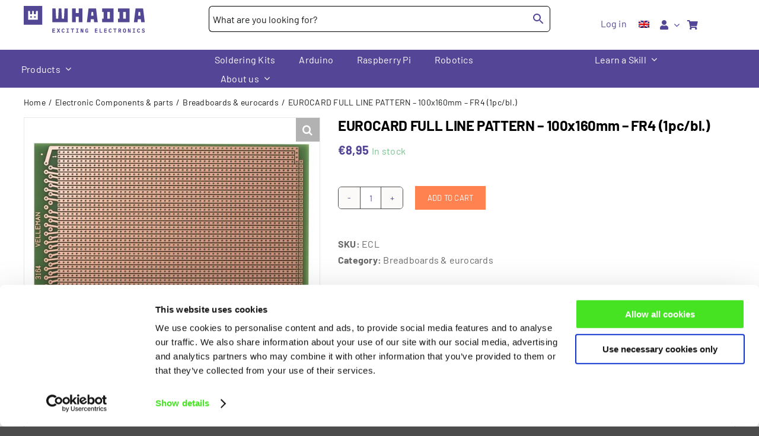

--- FILE ---
content_type: text/html; charset=UTF-8
request_url: https://whadda.com/product/eurocard-full-line-pattern-100x160mm-fr4-1pc-bl-ecl/
body_size: 33829
content:
<!DOCTYPE html><html class="avada-html-layout-wide avada-html-header-position-top" lang="en-US"><head><meta http-equiv="X-UA-Compatible" content="IE=edge" /><meta http-equiv="Content-Type" content="text/html; charset=utf-8"/><meta name="viewport" content="width=device-width, initial-scale=1" /><meta name='robots' content='index, follow, max-image-preview:large, max-snippet:-1, max-video-preview:-1' /><style>img:is([sizes="auto" i], [sizes^="auto," i]) { contain-intrinsic-size: 3000px 1500px }</style> <script data-cfasync="false" data-pagespeed-no-defer>var gtm4wp_datalayer_name = "dataLayer";
	var dataLayer = dataLayer || [];
	const gtm4wp_use_sku_instead = false;
	const gtm4wp_currency = 'EUR';
	const gtm4wp_product_per_impression = false;
	const gtm4wp_clear_ecommerce = false;</script> <link media="all" href="https://whadda.com/wp-content/cache/autoptimize/css/autoptimize_0c247b9a5c99d92912357a1a9e786b42.css" rel="stylesheet"><link media="only screen and (max-width: 1024px)" href="https://whadda.com/wp-content/cache/autoptimize/css/autoptimize_f84db446901eb56fd49f84d497b861d4.css" rel="stylesheet"><link media="only screen and (max-width: 640px)" href="https://whadda.com/wp-content/cache/autoptimize/css/autoptimize_12e367a2383cefc97fc5c10cc9b65191.css" rel="stylesheet"><link media="only screen and (max-width: 712px)" href="https://whadda.com/wp-content/cache/autoptimize/css/autoptimize_86b299cecf2954b03d4fce86231a9a89.css" rel="stylesheet"><link media="only screen and (min-width: 712px) and (max-width: 784px)" href="https://whadda.com/wp-content/cache/autoptimize/css/autoptimize_95b3559b249f57dccc69495d01f8be99.css" rel="stylesheet"><link media="only screen and (min-width: 784px) and (max-width: 856px)" href="https://whadda.com/wp-content/cache/autoptimize/css/autoptimize_0754b57cf830ebbbaee1af425a7c65df.css" rel="stylesheet"><link media="only screen and (min-width: 856px) and (max-width: 928px)" href="https://whadda.com/wp-content/cache/autoptimize/css/autoptimize_9ba9567361176393820b68657b834cfb.css" rel="stylesheet"><link media="only screen and (min-width: 928px) and (max-width: 1000px)" href="https://whadda.com/wp-content/cache/autoptimize/css/autoptimize_6ef5f1d5b3ca2efaff54396a0c72faf1.css" rel="stylesheet"><style media="only screen and (min-width: 801px)">.fusion-icon-only-link .menu-title{display:none}</style><link media="only screen and (max-width: 800px)" href="https://whadda.com/wp-content/cache/autoptimize/css/autoptimize_5b05188365c3d7301961108e268a0476.css" rel="stylesheet"><link media="only screen and (min-device-width: 768px) and (max-device-width: 1024px) and (orientation: portrait)" href="https://whadda.com/wp-content/cache/autoptimize/css/autoptimize_c7c45f29e5eb90245d8851e4a144b62a.css" rel="stylesheet"><link media="only screen and (min-device-width: 768px) and (max-device-width: 1024px) and (orientation: landscape)" href="https://whadda.com/wp-content/cache/autoptimize/css/autoptimize_eb19b064f51835fc56da3f2b4921c426.css" rel="stylesheet"><link media="only screen and (max-width: 782px)" href="https://whadda.com/wp-content/cache/autoptimize/css/autoptimize_69632eafdf45ec08e9e1c1d0787035a7.css" rel="stylesheet"><style media="only screen and (max-width: 768px)">.fusion-tabs.vertical-tabs .tab-pane{max-width:none!important}</style><link media="only screen and (min-width: 800px)" href="https://whadda.com/wp-content/cache/autoptimize/css/autoptimize_9a5a76aea8bfa9c048e07a7da834c5ba.css" rel="stylesheet"><link media="only screen and (max-device-width: 640px)" href="https://whadda.com/wp-content/cache/autoptimize/css/autoptimize_abc513797044f7d1895a401139f11947.css" rel="stylesheet"><link media="only screen and (max-width: 1000px)" href="https://whadda.com/wp-content/cache/autoptimize/css/autoptimize_0d4c63380da1683c3e910e0b76eb2444.css" rel="stylesheet"><link media="only screen and (min-device-width: 768px) and (max-device-width: 1024px)" href="https://whadda.com/wp-content/cache/autoptimize/css/autoptimize_8a43bd8205dcb6ca524126aa8cd0aa03.css" rel="stylesheet"><title>EUROCARD FULL LINE PATTERN - 100x160mm - FR4 (1pc/bl.) - Whadda</title><meta name="description" content="EUROCARD FULL LINE PATTERN - 100x160mm - FR4 (1pc/bl.) - Whadda" /><link rel="canonical" href="https://whadda.com/product/eurocard-full-line-pattern-100x160mm-fr4-1pc-bl-ecl/" /><meta property="og:locale" content="en_US" /><meta property="og:type" content="article" /><meta property="og:title" content="EUROCARD FULL LINE PATTERN - 100x160mm - FR4 (1pc/bl.)" /><meta property="og:description" content="EUROCARD FULL LINE PATTERN - 100x160mm - FR4 (1pc/bl.) - Whadda" /><meta property="og:url" content="https://whadda.com/product/eurocard-full-line-pattern-100x160mm-fr4-1pc-bl-ecl/" /><meta property="og:site_name" content="Whadda" /><meta property="article:publisher" content="https://www.facebook.com/WhaddaMakers/" /><meta property="article:modified_time" content="2026-01-20T16:18:07+00:00" /><meta property="og:image" content="https://cdn.whadda.com/wp-content/uploads/2023/03/03063656/ecl-1.jpg" /><meta property="og:image:width" content="600" /><meta property="og:image:height" content="450" /><meta property="og:image:type" content="image/jpeg" /><meta name="twitter:card" content="summary_large_image" /><meta name="twitter:site" content="@Whadda_Makers" /><meta name="twitter:label1" content="Est. reading time" /><meta name="twitter:data1" content="1 minute" /> <script type="application/ld+json" class="yoast-schema-graph">{"@context":"https://schema.org","@graph":[{"@type":"WebPage","@id":"https://whadda.com/product/eurocard-full-line-pattern-100x160mm-fr4-1pc-bl-ecl/","url":"https://whadda.com/product/eurocard-full-line-pattern-100x160mm-fr4-1pc-bl-ecl/","name":"EUROCARD FULL LINE PATTERN - 100x160mm - FR4 (1pc/bl.) - Whadda","isPartOf":{"@id":"https://whadda.com/#website"},"primaryImageOfPage":{"@id":"https://whadda.com/product/eurocard-full-line-pattern-100x160mm-fr4-1pc-bl-ecl/#primaryimage"},"image":{"@id":"https://whadda.com/product/eurocard-full-line-pattern-100x160mm-fr4-1pc-bl-ecl/#primaryimage"},"thumbnailUrl":"https://cdn.whadda.com/wp-content/uploads/2023/03/03063656/ecl-1.jpg","datePublished":"2023-03-29T04:35:51+00:00","dateModified":"2026-01-20T16:18:07+00:00","description":"EUROCARD FULL LINE PATTERN - 100x160mm - FR4 (1pc/bl.) - Whadda","breadcrumb":{"@id":"https://whadda.com/product/eurocard-full-line-pattern-100x160mm-fr4-1pc-bl-ecl/#breadcrumb"},"inLanguage":"en-US","potentialAction":[{"@type":"ReadAction","target":["https://whadda.com/product/eurocard-full-line-pattern-100x160mm-fr4-1pc-bl-ecl/"]}]},{"@type":"ImageObject","inLanguage":"en-US","@id":"https://whadda.com/product/eurocard-full-line-pattern-100x160mm-fr4-1pc-bl-ecl/#primaryimage","url":"https://cdn.whadda.com/wp-content/uploads/2023/03/03063656/ecl-1.jpg","contentUrl":"https://cdn.whadda.com/wp-content/uploads/2023/03/03063656/ecl-1.jpg","width":600,"height":450},{"@type":"BreadcrumbList","@id":"https://whadda.com/product/eurocard-full-line-pattern-100x160mm-fr4-1pc-bl-ecl/#breadcrumb","itemListElement":[{"@type":"ListItem","position":1,"name":"Home","item":"https://whadda.com/"},{"@type":"ListItem","position":2,"name":"shop","item":"https://whadda.com/shop/"},{"@type":"ListItem","position":3,"name":"EUROCARD FULL LINE PATTERN &#8211; 100x160mm &#8211; FR4 (1pc/bl.)"}]},{"@type":"WebSite","@id":"https://whadda.com/#website","url":"https://whadda.com/","name":"Whadda","description":"DIY Electronics &amp; tools for the maker!","potentialAction":[{"@type":"SearchAction","target":{"@type":"EntryPoint","urlTemplate":"https://whadda.com/?s={search_term_string}"},"query-input":{"@type":"PropertyValueSpecification","valueRequired":true,"valueName":"search_term_string"}}],"inLanguage":"en-US"}]}</script> <link href='https://fonts.gstatic.com' crossorigin='anonymous' rel='preconnect' /><link rel="alternate" type="application/rss+xml" title="Whadda &raquo; Feed" href="https://whadda.com/feed/" /><link rel="alternate" type="application/rss+xml" title="Whadda &raquo; Comments Feed" href="https://whadda.com/comments/feed/" /><link rel="shortcut icon" href="https://cdn.whadda.com/wp-content/uploads/2023/05/08164120/favicon2-1.png" type="image/x-icon" /><style id='classic-theme-styles-inline-css' type='text/css'>/*! This file is auto-generated */
.wp-block-button__link{color:#fff;background-color:#32373c;border-radius:9999px;box-shadow:none;text-decoration:none;padding:calc(.667em + 2px) calc(1.333em + 2px);font-size:1.125em}.wp-block-file__button{background:#32373c;color:#fff;text-decoration:none}</style><style id='woocommerce-inline-inline-css' type='text/css'>.woocommerce form .form-row .required { visibility: visible; }</style><style id='rocket-lazyload-inline-css' type='text/css'>.rll-youtube-player{position:relative;padding-bottom:56.23%;height:0;overflow:hidden;max-width:100%;}.rll-youtube-player:focus-within{outline: 2px solid currentColor;outline-offset: 5px;}.rll-youtube-player iframe{position:absolute;top:0;left:0;width:100%;height:100%;z-index:100;background:0 0}.rll-youtube-player img{bottom:0;display:block;left:0;margin:auto;max-width:100%;width:100%;position:absolute;right:0;top:0;border:none;height:auto;-webkit-transition:.4s all;-moz-transition:.4s all;transition:.4s all}.rll-youtube-player img:hover{-webkit-filter:brightness(75%)}.rll-youtube-player .play{height:100%;width:100%;left:0;top:0;position:absolute;background:url(https://whadda.com/wp-content/plugins/rocket-lazy-load/assets/img/youtube.png) no-repeat center;background-color: transparent !important;cursor:pointer;border:none;}</style> <script type="text/javascript" src="https://whadda.com/wp-includes/js/jquery/jquery.min.js" id="jquery-core-js"></script> <script type="text/javascript" id="wpml-cookie-js-extra">var wpml_cookies = {"wp-wpml_current_language":{"value":"en","expires":1,"path":"\/"}};
var wpml_cookies = {"wp-wpml_current_language":{"value":"en","expires":1,"path":"\/"}};</script> <script type="text/javascript" id="wc-add-to-cart-js-extra">var wc_add_to_cart_params = {"ajax_url":"\/wp-admin\/admin-ajax.php","wc_ajax_url":"\/?wc-ajax=%%endpoint%%","i18n_view_cart":"View cart","cart_url":"https:\/\/whadda.com\/cart\/","is_cart":"","cart_redirect_after_add":"no"};</script> <script type="text/javascript" id="wc-single-product-js-extra">var wc_single_product_params = {"i18n_required_rating_text":"Please select a rating","i18n_rating_options":["1 of 5 stars","2 of 5 stars","3 of 5 stars","4 of 5 stars","5 of 5 stars"],"i18n_product_gallery_trigger_text":"View full-screen image gallery","review_rating_required":"yes","flexslider":{"rtl":false,"animation":"slide","smoothHeight":true,"directionNav":true,"controlNav":"thumbnails","slideshow":false,"animationSpeed":500,"animationLoop":false,"allowOneSlide":false,"prevText":"<i class=\"awb-icon-angle-left\"><\/i>","nextText":"<i class=\"awb-icon-angle-right\"><\/i>"},"zoom_enabled":"1","zoom_options":[],"photoswipe_enabled":"1","photoswipe_options":{"shareEl":false,"closeOnScroll":false,"history":false,"hideAnimationDuration":0,"showAnimationDuration":0},"flexslider_enabled":"1"};</script> <script type="text/javascript" id="woocommerce-js-extra">var woocommerce_params = {"ajax_url":"\/wp-admin\/admin-ajax.php","wc_ajax_url":"\/?wc-ajax=%%endpoint%%","i18n_password_show":"Show password","i18n_password_hide":"Hide password"};</script> <link rel="https://api.w.org/" href="https://whadda.com/wp-json/" /><link rel="alternate" title="JSON" type="application/json" href="https://whadda.com/wp-json/wp/v2/product/106289" /><link rel="EditURI" type="application/rsd+xml" title="RSD" href="https://whadda.com/xmlrpc.php?rsd" /><meta name="generator" content="WordPress 6.8.3" /><meta name="generator" content="WooCommerce 9.9.6" /><link rel='shortlink' href='https://whadda.com/?p=106289' /><link rel="alternate" title="oEmbed (JSON)" type="application/json+oembed" href="https://whadda.com/wp-json/oembed/1.0/embed?url=https%3A%2F%2Fwhadda.com%2Fproduct%2Feurocard-full-line-pattern-100x160mm-fr4-1pc-bl-ecl%2F" /><link rel="alternate" title="oEmbed (XML)" type="text/xml+oembed" href="https://whadda.com/wp-json/oembed/1.0/embed?url=https%3A%2F%2Fwhadda.com%2Fproduct%2Feurocard-full-line-pattern-100x160mm-fr4-1pc-bl-ecl%2F&#038;format=xml" /><meta name="generator" content="WPML ver:4.7.6 stt:37,1,4;" /> <script type="text/javascript">var ajaxurl = 'https://whadda.com/wp-admin/admin-ajax.php';</script> <style></style><script type="text/javascript">(function(url){
	if(/(?:Chrome\/26\.0\.1410\.63 Safari\/537\.31|WordfenceTestMonBot)/.test(navigator.userAgent)){ return; }
	var addEvent = function(evt, handler) {
		if (window.addEventListener) {
			document.addEventListener(evt, handler, false);
		} else if (window.attachEvent) {
			document.attachEvent('on' + evt, handler);
		}
	};
	var removeEvent = function(evt, handler) {
		if (window.removeEventListener) {
			document.removeEventListener(evt, handler, false);
		} else if (window.detachEvent) {
			document.detachEvent('on' + evt, handler);
		}
	};
	var evts = 'contextmenu dblclick drag dragend dragenter dragleave dragover dragstart drop keydown keypress keyup mousedown mousemove mouseout mouseover mouseup mousewheel scroll'.split(' ');
	var logHuman = function() {
		if (window.wfLogHumanRan) { return; }
		window.wfLogHumanRan = true;
		var wfscr = document.createElement('script');
		wfscr.type = 'text/javascript';
		wfscr.async = true;
		wfscr.src = url + '&r=' + Math.random();
		(document.getElementsByTagName('head')[0]||document.getElementsByTagName('body')[0]).appendChild(wfscr);
		for (var i = 0; i < evts.length; i++) {
			removeEvent(evts[i], logHuman);
		}
	};
	for (var i = 0; i < evts.length; i++) {
		addEvent(evts[i], logHuman);
	}
})('//whadda.com/?wordfence_lh=1&hid=B8270F283AC63FAE97837EA2A7AFF2F1');</script> 
 <script data-cfasync="false" data-pagespeed-no-defer type="text/javascript">var dataLayer_content = {"visitorLoginState":"logged-out","postID":106289,"customerTotalOrders":0,"customerTotalOrderValue":0,"customerFirstName":"","customerLastName":"","customerBillingFirstName":"","customerBillingLastName":"","customerBillingCompany":"","customerBillingAddress1":"","customerBillingAddress2":"","customerBillingCity":"","customerBillingState":"","customerBillingPostcode":"","customerBillingCountry":"","customerBillingEmail":"","customerBillingEmailHash":"","customerBillingPhone":"","customerShippingFirstName":"","customerShippingLastName":"","customerShippingCompany":"","customerShippingAddress1":"","customerShippingAddress2":"","customerShippingCity":"","customerShippingState":"","customerShippingPostcode":"","customerShippingCountry":"","cartContent":{"totals":{"applied_coupons":[],"discount_total":0,"subtotal":0,"total":0},"items":[]},"productRatingCounts":[],"productAverageRating":0,"productReviewCount":0,"productType":"simple","productIsVariable":0};
	dataLayer.push( dataLayer_content );</script> <script data-cfasync="false" data-pagespeed-no-defer type="text/javascript">(function(w,d,s,l,i){w[l]=w[l]||[];w[l].push({'gtm.start':
new Date().getTime(),event:'gtm.js'});var f=d.getElementsByTagName(s)[0],
j=d.createElement(s),dl=l!='dataLayer'?'&l='+l:'';j.async=true;j.src=
'//www.googletagmanager.com/gtm.js?id='+i+dl;f.parentNode.insertBefore(j,f);
})(window,document,'script','dataLayer','GTM-5D4LTJ7');</script> <link rel="preload" href="https://whadda.com/wp-content/themes/Avada/includes/lib/assets/fonts/icomoon/awb-icons.woff" as="font" type="font/woff" crossorigin><link rel="preload" href="//whadda.com/wp-content/themes/Avada/includes/lib/assets/fonts/fontawesome/webfonts/fa-brands-400.woff2" as="font" type="font/woff2" crossorigin><link rel="preload" href="//whadda.com/wp-content/themes/Avada/includes/lib/assets/fonts/fontawesome/webfonts/fa-regular-400.woff2" as="font" type="font/woff2" crossorigin><link rel="preload" href="//whadda.com/wp-content/themes/Avada/includes/lib/assets/fonts/fontawesome/webfonts/fa-solid-900.woff2" as="font" type="font/woff2" crossorigin><meta property="product:brand" content="Whadda" /><meta property="product:price:amount" content="8.950000" /><meta property="product:price:currency" content="EUR" /><meta property="product:retailer_item_id" content="ECL"/><meta property="og:availability" content="instock" /><meta property="product:availability" content="in stock" /><style type="text/css" id="css-fb-visibility">@media screen and (max-width: 640px){.fusion-no-small-visibility{display:none !important;}body .sm-text-align-center{text-align:center !important;}body .sm-text-align-left{text-align:left !important;}body .sm-text-align-right{text-align:right !important;}body .sm-flex-align-center{justify-content:center !important;}body .sm-flex-align-flex-start{justify-content:flex-start !important;}body .sm-flex-align-flex-end{justify-content:flex-end !important;}body .sm-mx-auto{margin-left:auto !important;margin-right:auto !important;}body .sm-ml-auto{margin-left:auto !important;}body .sm-mr-auto{margin-right:auto !important;}body .fusion-absolute-position-small{position:absolute;top:auto;width:100%;}.awb-sticky.awb-sticky-small{ position: sticky; top: var(--awb-sticky-offset,0); }}@media screen and (min-width: 641px) and (max-width: 1024px){.fusion-no-medium-visibility{display:none !important;}body .md-text-align-center{text-align:center !important;}body .md-text-align-left{text-align:left !important;}body .md-text-align-right{text-align:right !important;}body .md-flex-align-center{justify-content:center !important;}body .md-flex-align-flex-start{justify-content:flex-start !important;}body .md-flex-align-flex-end{justify-content:flex-end !important;}body .md-mx-auto{margin-left:auto !important;margin-right:auto !important;}body .md-ml-auto{margin-left:auto !important;}body .md-mr-auto{margin-right:auto !important;}body .fusion-absolute-position-medium{position:absolute;top:auto;width:100%;}.awb-sticky.awb-sticky-medium{ position: sticky; top: var(--awb-sticky-offset,0); }}@media screen and (min-width: 1025px){.fusion-no-large-visibility{display:none !important;}body .lg-text-align-center{text-align:center !important;}body .lg-text-align-left{text-align:left !important;}body .lg-text-align-right{text-align:right !important;}body .lg-flex-align-center{justify-content:center !important;}body .lg-flex-align-flex-start{justify-content:flex-start !important;}body .lg-flex-align-flex-end{justify-content:flex-end !important;}body .lg-mx-auto{margin-left:auto !important;margin-right:auto !important;}body .lg-ml-auto{margin-left:auto !important;}body .lg-mr-auto{margin-right:auto !important;}body .fusion-absolute-position-large{position:absolute;top:auto;width:100%;}.awb-sticky.awb-sticky-large{ position: sticky; top: var(--awb-sticky-offset,0); }}</style><noscript><style>.woocommerce-product-gallery{ opacity: 1 !important; }</style></noscript><style>.fusion-flyout-search .aws-container {
                    margin: 0 auto;
                    padding: 0;
                    width: 100%;
                    width: calc(100% - 40px);
                    max-width: 600px;
                    position: absolute;
                    top: 40%;
                    left: 20px;
                    right: 20px;
                }

                .fusion-overlay-search .aws-container {
                    width: 100%;
                }

                .fusion-secondary-menu-search .aws-container {
                    margin-left: 10px;
                }</style><style type="text/css" id="wp-custom-css">.wf-loading body {
visibility: hidden;
}

html{
	margin-top:0px!important
}

/*#wpadminbar {
	display:none;
}*/

/*padding header - maincontent*/
#main{
	padding-top:0px!important;
	padding-bottom:20px!important	;
}
/*hide sth in mobile view*/
@media screen and (max-width: 991px){
.mobile-hide{
	display:none;
}
}
/*show sth in mobile view*/
@media screen and (min-width: 991px){
.mobile-show{
	display:none;
}
}

#main{
	padding-left:10px!important;
	padding-right:10px!important;
}

/*dont show need assitance banner*/
.avada-myaccount-user{
	display:none;
}

/*font family*/
p, h1, h2, h3, h4, h5, h6 , body{
	font-family:barlow!important;
}

.orange-text{
	padding-left:10px;
	padding-right:15px;
	color:#ff8250!important;
}

h2.orange-text{
	font-size:15px!important;
}
.white-text{
	padding-left:10px;
	padding-right:15px;
	color:white;
}
.mint-text{
	color:#74c38c;
	font-size:12px;
}
.mint-text a{
	color:#74c38c;
	font-size:13px;
}

.main-wrapper .woocommerce .button, .main-wrapper .woocommerce .button.alt, .main-wrapper .woocommerce #submit {
		font-family:barlow;
}
.shop-products.products .product .product-wrapper .actions ul.add-to-links li .add_to_cart_inline a.button {
	font-family:barlow;
}


/*Button style*/
.button, .fusion-button, .wp-block-button__link {
  	 background: #ff8250!important;
  border: 1px solid #ff8250!important;
  color: #fff!important;
  font-family: barlow!important;	font-size: 13px!important;
  font-weight: normal!important;
  line-height: 38px!important;
  padding: 0 20px !important;
  border-radius: 0px!important;
  text-transform:uppercase!important;
	cursor: pointer;
}

.status-publish a.wp-block-button__link{
	color:white!important;
	text-decoration:unset!important;
}

/*checkout page*/
.woocommerce-checkout .product-info{
	color:black;
}
.woocommerce-checkout-review-order tfoot{
	color:black;
}
.woocommerce-checkout-review-order tfoot th{
	color:rgb(102, 102, 102)!important;
	font-weight:700;
}
.woocommerce-checkout-review-order tfoot .order-total th{
	color:#554596!important;
}

/*City and Postal Code next to each other*/
p#billing_city_field, p#shipping_city_field {
    clear: unset!important;
    float: left;
    width: 47%;
    overflow: visible;
}
p#billing_postcode_field, p#shipping_postcode_field {
    clear: unset!important;
    float: right;
    width: 47%;
    overflow: visible;
}

/*Phone and Email next to each other*/
p#billing_phone_field{
	    clear: unset!important;
    float: left;
    width: 47%;
    overflow: visible;
}
p#billing_email_field{
    clear: unset!important;
    float: right;
    width: 47%;
    overflow: visible;
}


/*newsletter page*/
#mc_embed_signup .button {
	line-height:20px!important
}
#mc-embedded-subscribe-form .mc_fieldset{
	padding-left:20px;
	padding-bottom:20px!important;
}
#mc_embed_signup .mc-field-group label{
	padding-bottom:5px;
}

#mc_embed_signup form {
	padding:10px 0px 20px 15px!important;
}
.subfields {
    display:block;
    margin:0;
    padding:8px 10px;
    background:#fff;
    width:100%;
    border:1px solid #ABB0B2;
    border-radius:3px;
    color:#d0d0d0;
		margin-bottom:34px;
		max-width:1097px;
}
.subfields input {
    display:inline-block;
    margin:0;
    padding:0;
    width:2.5em;
    border:none !important;
    text-align:center;
}
.subfields label {display:none;}
.phonedetail2 input {width:3.4em;}
.birthdayfield input {width:1.7em;}
#mc_embed_signup h2 {
	margin-top:0px!important;
	margin-bottom:30px!important;
	font-size:14px!important;
	font-weight:700!important;
	line-height:21px!important;
}

/*shop page*/
.products-on-page{
	display:none;
}
.product-category img{
	width:95px;
	height:95px;
	display:block;
	margin:auto;
}

li.product-category.product-grid-view {
  max-width: 110px;
  padding-left: 5px;
  padding-right: 5px;
}
li.product-category.product-grid-view .fusion-product-wrapper{
  border:none!important;
}

h2.woocommerce-loop-category__title {
    padding-left: 5px;
    font-size: 14px!important;
    padding-right: 5px;
    line-height: 15px!important;
}

@media only screen and (max-width: 712px){
	.fusion-blog-layout-grid .fusion-post-grid, .fusion-grid-column, .fusion-portfolio-post, .products li.product-grid-view {
			width: 50%!important;
	}
}
/*cart page*/
/*cross sells shown twice, hide one*/
.cart-collaterals .cross-sells{
	display:none;
}
.woocommerce-shipping-calculator{
	display:none!important;
}
.cart-collaterals .shop_table{
	color:black!important;
}
.woocommerce-cart-form .product-info{
	color:black;
}
.cart_totals{
	text-transform:capitalize;
}

.cart-collaterals{
	margin-bottom:25px;
}
.cart-collaterals .shop_table{
	color:black!important;
}
.cart-collaterals .shop_table th{
	color:rgb(102, 102, 102)!important;
	font-weight:700;
}
.cart-collaterals .shop_table .order-total th{
	color:#554596!important;
}
.cart-collaterals .shop_table td{
	font-weight:700;
}
.cart-collaterals .shop_table td .woocommerce-shipping-destination, .cart-collaterals .shop_table td .includes_tax{
	font-weight:normal!important
}
.cart-collaterals .shop_table td .woocommerce-shipping-destination, .cart-collaterals .shop_table td .woocommerce-Price-amount{
	font-size:18px;
	color:black;
}


/*footer*/

.menu-item-20638 > a:nth-child(1):after { content: ” !important;}
.fusion-widget-cart-icon {display: none !important;}

.footer-border{
	border-top: 2px solid #554596;
	border-bottom:2px solid #554596;
	height:54px;
}
.footer-border-top{
	border-top: 2px solid #554596;
}

.footer-border-left{
	border-left: 2px solid #554596;
	border-right: 1px solid #554596;
}
.footer-border-right{
	border-right: 2px solid #554596;
	border-left: 1px solid #554596;
}
.footer-border-middle{
	border-left: 1px solid #554596;
	border-right: 1px solid #554596;
}
.fusion-footer p{
	font-size:13px!important;
}

.fusion-footer-widget-area>.fusion-row { 
    padding: 15px 0px;
}

.fustion-footer .fusion-column-wrapper{
	margin:0px!important;
}

.photo {
    max-height: 100%;
    max-width: 100%;
    position: absolute;
    top: 0;
    bottom: 0;
    left: 0;
    right: 0;
    margin: auto;
}

.fusion-footer-widget-area{
	padding:0px!important;
}
.footer-menus-custom, .newsletter-custom, .copyright-custom, .footer-social{
	max-width: 1188px!important;
  margin-left: auto!important;
  margin-right: auto!important;
}

.newsletter-button{
	margin-top:25px;
}

.newsletter-footer-h2{
	font-weight: 600;
	font-size:26px!important;
	margin-bottom:0px;
	margin-top:10px;
}
.newsletter-footer-h3{
	color: #4c4c4c!important;
	font-size: 18px!important;
	margin-top:5px
}

.fusion-tb-footer .fusion-fullwidth{
	padding:5px 0px 5px 0px!important;
}


/*footer social*/
.fusion-tb-footer .fusion-fullwidth.footer-social-container {
	padding-top:0px!important;
	padding-bottom:0px!important;
	height:50px;
}

.fusion-tb-footer .fusion-fullwidth.footer-social-container .social-icon {
	height: 46px;
	width:50px!important;
	border-left:1px solid #554596;
	border-right:1px solid #554596;
}

.fusion-tb-footer .fusion-fullwidth.footer-social-container .social-icon p{
	padding-left:10px;
}

.fusion-tb-footer .fusion-fullwidth.footer-social-container .social-icon:nth-child(2) {
	border-left:2px solid #554596;
}
.fusion-tb-footer .fusion-fullwidth.footer-social-container .social-icon:last-child {
	border-right:2px solid #554596;
}

.fusion-tb-footer .fusion-fullwidth.footer-social-container .social-icon .fusion-column-wrapper{
	margin-top:auto!important;
	margin-bottom:auto!important
}

.fusion-tb-footer .fusion-fullwidth.footer-social-container .social-icon .fusion-column-wrapper div{
	text-align:center;
}

.fusion-tb-footer .fusion-fullwidth.footer-social-container .social-icon:nth-child(2) {
	width:110px!important;
}
.fusion-tb-footer .fusion-fullwidth.footer-social-container .fusion-layout-column:first-child {
	margin-left:auto;
	height:0px;
}
.fusion-tb-footer .fusion-fullwidth.footer-social-container .fusion-layout-column:last-child {
	margin-right:auto;
}
.fusion-tb-footer .fusion-fullwidth.footer-social-container .fusion-layout-column:nth-child(2) {
	margin-left:25px!important;
}

/*filters*/
.bapf_body ul {
    padding-left: 0px!important;
}
.irs--square .irs-bar {
    background-color: #554596!important;
	
}
.irs--square .irs-handle{
	border: 3px solid #554596;
}
.bapf_head h3 {
    margin-top: 0px!important;
}
.bapf_sfilter.bapf_ckbox .bapf_body li label{
    font-weight: bold!important;
}
.bapf_sfilter.bapf_ckbox .bapf_body li ul li label{
    font-weight: normal!important;
}
.berocket_single_filter_widget .bapf_sfilter.bapf_ckbox input:checked + label {
    color: #554596!important;
    font-weight: bold!important;
}



/*footer-external-icons*/
.fusion-tb-footer .fa-external-link-alt:before {
	color:#4c4c4c;
	font-size:10px;
}
.fusion-tb-footer .fusion-megamenu-icon {
    padding-left: 0px!important;
    width: 1.5em;
    box-sizing: content-box;
}

.tooltip-custom {
    position: absolute;
    z-index: 1070;
    display: block;
    font-family: "Helvetica Neue",Helvetica,Arial,sans-serif;
    font-size: 12px;
    font-style: normal;
    font-weight: 400;
    line-height: 1.42857143;
    text-align: left;
    text-align: start;
    text-decoration: none;
    text-shadow: none;
    text-transform: none;
    letter-spacing: normal;
    word-break: normal;
    word-spacing: normal;
    word-wrap: normal;
    white-space: normal;
    filter: alpha(opacity=0);
    opacity: 0;
    line-break: auto;
}

.tooltip-custom {
    position: relative!important;
    display: inline-block!important;
    opacity: 1!important;
    padding: 1px;
    border: none;
}

.tooltip-custom:hover .tooltiptext {
    visibility: visible;
}
.tooltiptext {
    visibility: hidden;
    width: 120px;
    background-color: black;
    color: #fff;
    text-align: center;
    padding: 5px 0;
    border-radius: 6px;
    bottom: 28px;
    position: absolute;
    z-index: 1;
    left: 0px;
}

.footer-menus-custom{
	font-size:13px!important
}
.favicon-footer{
	margin-bottom:10px!important;
	margin-top:5px!important;
}
.footer-company-information{
	color:#4c4c4c;
}
.footer-company-information a{
	color:#4c4c4c;
}


.AcceptedPaymentsWhite{
	color:white!important;
	font-size:13px!important;
}

.payment-footer-custom{
	text-align:right;
		margin-bottom:30px;
}

.accepted-payments{
	font-size:13px!important;
}

.payment-footer-custom .fusion-content-layout-column{
	max-width:1200px!important;
	margin-left:auto!important;
	margin-right:auto!important;
}

/*bottom whitespace*/
.fusion-tb-footer .fusion-fullwidth.payment-custom{
	padding-bottom:40px!important;
}

.copyright-custom {
	text-align:right;
}

.copyright-custom .fusion-column-wrapper{
	display:inline-block!important;
	color:#4c4c4c;
	font-size:13px;
	margin-top:20px;
	margin-bottom:20px;
}

.copyright-custom .fusion-column-wrapper a{
	color:#4c4c4c!important;
	font-size:13px;
}

.white-border-custom {
	height:45px;
}

.copyright-custom .address-custom{
	color: #4c4c4c!important;
}


/*footer mobile*/
@media screen and (max-width: 1284px){
	.fusion-tb-footer .fusion-fullwidth.newsletter-custom, .fusion-tb-footer .fusion-fullwidth.footer-menus-custom, .fusion-tb-footer .fusion-fullwidth.copyright-custom{
		padding-left:10px!important;
		padding-right:10px!important;
	}
	.accepted-payments{
		padding-right:25px;
}
	.accepted-payments-logos{
	padding-right:25px;
}
}

@media screen and (max-width: 642px){
	.newsletter-button{
		margin-top:0px!important;
		margin-bottom:10px!important;
	}
}

@media screen and (max-width: 768px){
.woocommerce-page #content table.cart td.actions, .woocommerce-page table.cart td.actions {
    border: none!important;
}
}

/*shop sidebar*/

/*hide sth in mobile view*/
@media screen and (max-width: 991px){
.mobile-hide{
	display:none;
}
}
/*show sth in mobile view*/
@media screen and (min-width: 991px){
.mobile-show{
	display:none;
}
}

/*home page*/
hr.horizontal-row {
  margin-top: 0px!important;
	margin-left: 0px!important;
}
.horizontal-row {
    border: none!important;
    text-align: left!important;
    width: 7%!important;
    height: 2px!important;
    color: #554596!important;
    background-color: #554596!important;
    margin-left: 15px!important;
}
.category-icons .title-heading-center a{
	color:white!important;
	text-decoration:none!important
}
.category-icons .title-heading-center a:hover{
	color:#ff8250!important
}
.category-icons .title-heading-center{
	padding-top:15px!important;
}
.home-page h2{
	font-weight:500!important;
	padding-top:25px;
}
.home-page h4{
	padding-left:15px!important;
	font-size:25px!important;
	color: #554596!important;
	font-weight:500!important;
}
.home-page h5{
	text-align:right!important;
	color: #554596!important;
	padding-right:15px!important;
	padding-top:15px!important;
	font-size:12px!important;
	font-weight:500!important;
}
.fa-long-arrow-right:before{
	color: #554596!important;
	padding-left:10px!important;
}

.home .entry-title{
	display:none;
}
.home .breadcrumbs{
	display:none;
}

.home .avada-page-titlebar-wrapper{
	display:none!important;
}

h1.do-not-display{
	display:none;
}


/*product*/
.fusion-content-sep {
	display:none;
}

.fusion-product-wrapper{
	border-color: #e8e8e8!important;
}
.show_details_button{
	display:none!important;
}
.product-buttons .add_to_cart_button:before{
    content: none!important;
}

.product-buttons a{
	padding:0px 7px!important;
	font-family: Ubuntu, sans-serif!important;
}

h3.product-title {
    font-size: 15px!important;
    font-weight: normal!important;
    margin: 5px 0!important;
    font-family: Ubuntu, sans-serif!important;
    letter-spacing: 0!important;
    min-height: 60px!important;
}
.products li.product .fusion-product-wrapper{
    background-color: white!important;
}
.product-images .crossfade-images {
    background-color: white!important;
}

/*product description max 3 lines*/
h2.product-name{
	min-height:60px;
    max-height: none!important;
    display: -webkit-box;
    -webkit-line-clamp: 3;
    -webkit-box-orient: vertical;
    overflow: hidden;
    text-overflow: ellipsis;
}

/*product page*/

hr.hr-product-page {
	width: 70%;
	display: block;
	height: 1px;
	border: 0; border-top: 1px solid #e8e8e8;
	margin: 25px 0px 25px 0px;
}
.summary-container .fusion-separator{
	display:none;
}
.summary-container .product_meta{
	padding-top:0px!important;
}

h2.product_title.entry-title {
    color: black!important;
    font-size: 24px!important;
    font-weight: bold!important;
}
.summary-container .price bdi{
	font-weight:600;
	font-size:20px;
}
.summary-container .woocommerce-product-details__short-description{
	display:none;
}
.woocommerce-container .product_meta a{
	text-decoration:none!important;
}
.product_meta .sku_wrapper, .product_meta .posted_in, .product_meta .tagged_as{
	color:#666666;
	font-weight:bold;
}
.product_meta .sku_wrapper span, .product_meta .posted_in a, .product_meta .tagged_as a{
	color:#666666!important;
	font-weight:normal!important;
}
.product_meta .sku_wrapper span.transition-list a{
	color: #74c38c!important;
	text-decoration: underline!important;
}
.woocommerce-container .social-share{
	display:none!important;
}

.product .avada-product-images-global .woocommerce-product-gallery {
    border: 1px solid #e8e8e8;
}

/*product page tab*/
.DownloadCol2 img{
	width:30px!important;
	height:30px!important;
	max-width:unset!important;
}
.DownloadCol3 br{
	display:none;
}
.DownloadCol1 {
    Width: 800px!important;
    padding: 15px!important;
}
.DownloadCol2 {
    text-align: center!important;
    padding-right: 5px!important;
    width: 40px!important;
}
.DownloadCol3 {
    Width: 110px!important;
    padding: 5px!important;
}
.status-publish .shop_attributes a {
	color:#74c38c!important;
}
.summary-container .in-stock{
	color:#74c38c;
}
.summary-container .out-of-stock{
	color:red;
}
.woocommerce-tabs{
	color:#666666;
}
.woocommerce-tabs h3{
	color:#554596!important;
}
.woocommerce-tabs ul.tabs li a{
	margin-right:5px;
	margin-top:5px;
	background-color:#eee;
	padding-left:10px!important;
	text-transform:uppercase;
}
.woo-tabs-horizontal .woocommerce-tabs>.tabs .active{
	border:none!important;
}
.shop_attributes tr th{
		color:#666666!important;
}
.woocommerce-tabs button.button-learn-now{
	margin-bottom:5px;
}


/*product blocks*/
/*remove purple animation*/
.product-buttons a {
    max-width: 110px!important;
}
.fusion-image-wrapper .fusion-rollover {
    background-image: none!important;
}
.product-details-container .product-title a{
	text-decoration:unset!important;
}
.product-details-container .amount bdi{
	font-weight:bold
}
/*remove '/' after add to cart button"
 */
.fusion-rollover-linebreak{
	display:none;
}

/*links in het paars en onderlijnen*/
.status-publish a {
    color: #554596!important;
    text-decoration: underline!important;
}
.status-publish .product-name a {
    text-decoration: none!important;
		color:unset!important;
}
a.button, a.fusion-button{
		text-decoration:none!important;
}
.status-publish a.button {
		color:white!important;
    text-decoration: none!important;
}
.status-publish .nav a {
    text-decoration: none!important;
		color: unset!important;
}
.status-publish .wc-tabs a {
    text-decoration: none!important;
		color: unset!important;
}
.status-publish .r-product-info a {
    text-decoration: none!important;
		color: unset!important;
}
.status-publish .entry-title a {
    text-decoration: none!important;
		color: unset!important;
}
.myaccount-content a {
	box-shadow:none!important;
}

.home .home-page a{
	  text-decoration: none!important;
}



/*skill boxes*/
.purple-box-padding img{
	width:100px!important;
	height:100px!important;
}

.purple-box{
	border:2px solid white;
	background-color:#554596;
	min-height:350px!important;
	cursor: pointer;
}
.purple-box-padding{
	padding-top:45%;
	text-align:center;
}
.orange-text{
	padding-left:10px;
	padding-right:15px;
	color:#ff8250!important;
}
.purple-box-padding .fa-long-arrow-right:before {
    color: #ff8250!important;
    padding-left: 5px;
    font-size: 20px;
	font-size:15px;
}

.shrink img{
transition: 1s ease;
}

.shrink img:hover{
-webkit-transform: scale(0.8);
-ms-transform: scale(0.8);
transform: scale(0.8);
transition: 1s ease;
}

@media screen and (max-width: 991px){
		.purple-box{
		min-height:180px!important;
	}
	.purple-box-padding{
		padding-top:30px!important;
			text-align:center;
	}
}

/*stories carousel*/
.slick-prev {
    left: -5px!important;
}
.slick-next {
    right: -5px!important;
}
.wcp-carousel-main-wrap .rpc-post-category a {
	color:white!important;
	background-color:white!important;
}
.wcp-carousel-main-wrap .rpc-post-title a{
	color:black!important;
}

/*stories page*/
.status-publish .fusion-rollover-content a {
    color: white!important;
}
article p{
	color:black!important;
}
.about-author{
	display:none;
}

.fusion-post-wrapper .fusion-rollover{
	display:none;
}
h2.entry-title.fusion-post-title {
    font-size: 25px!important;
    /* font-weight: 500!important; */
}
.fusion-post-wrapper {
    border-color: #e8e8e8!important;
}
.fusion-post-wrapper .fusion-meta-info .fusion-alignright {
    display: none;
}

.fusion-post-content-wrapper {
    padding: 10px!important;
}

/*wooommerce*/

/*header*/

.username-css{
	text-align:right
}
.whadda-logo div {
    width: 100%!important;
}

.product-categories-menu{
	cursor:pointer;
}
.product-categories-menu .fusion-column-wrapper{
	margin:0px!important
}
.product-menu-custom #menu-category_menu span.menu-text{
	padding-left:20px;
}

.fusion-body .fusion_builder_column {
	margin-bottom:0px!important;
}
.fusion-megamenu-icon {
    color: #554596!important;
}
.fusion-widget-cart-number{
	color: #554596!important;
}
.menu-item-92259{
	margin-left:175px!important;
}

.product-categories-menu .fusion-menu-element-list .sub-menu > li, .product-categories-menu .fusion-menu-element-list .sub-menu li a, .menu-custom .fusion-menu-element-list .sub-menu > li, .menu-custom .fusion-menu-element-list .sub-menu li a{
	max-height:35px;
}

@media screen and (max-width: 1272px){
.menu-item-92259{
	margin-left:105px!important;
}
}
@media screen and (max-width: 1162px){
.menu-item-92259{
	margin-left:35px!important;
}
}
@media screen and (max-width: 1072px){
.menu-item-92259{
	margin-left:0px!important;
}
}

.fusion-sticky-container{
	top:0px!important;
}
@media screen and (min-width: 1024px){
	.fusion-builder-row-1{
	padding-top: 10px!important;
}
	.product-menu-custom{
	background-color:#554596!important;
}
	.menu-custom{
		background-color:#554596!important;
	}
	.cart-custom ul.sub-menu:not(.fusion-megamenu) {
		margin-top:-20px!important;
		box-shadow:0 0 5px 0 rgba(0,0,0,.2);
	}
	.user-custom ul.awb-menu__sub-ul:not(.fusion-megamenu){
			margin-top:-20px!important;
		box-shadow: 0 0 5px 0 rgb(0 0 0 / 20%);
	}

}
	.cart-custom .fusion-menu-element-wrapper.direction-row:not(.collapse-enabled):not(.submenu-mode-flyout) .fusion-menu-element-list>li>ul.sub-menu:not(.fusion-megamenu) {
		margin-top:-20px!important;
	}
@media screen and (max-width: 520px){
	.cart-custom .fusion-menu-element-wrapper.direction-row:not(.collapse-enabled):not(.submenu-mode-flyout) .fusion-menu-element-list>li>ul.sub-menu:not(.fusion-megamenu) {
		width:100%!important;
	}
}

/*new search bar*/
.aws-container .aws-search-field{
	border: 1px solid black!important;
	border-right:none!important;
	border-top-left-radius:6px!important;
	border-bottom-left-radius:6px!important;
	font-size:16px;
	color:#554596!important;
}
.aws-container .aws-search-btn{
	border: 1px solid black!important;
	border-width:1px!important;
	background:white!important;
	border-top-right-radius:6px!important;
	border-bottom-right-radius:6px!important;
}
.aws-search-btn_icon{
	color:#554596!important;
}
@media screen and (max-width: 1024px){
	.aws-container .aws-search-field{
		border:2px solid #554596!important;
		border-radius:0px!important;
		border-left:none!important;
		border-right:none!important;
	}
	.aws-container .aws-search-btn{
		border:2px solid #554596!important;
		border-radius:0px!important;
		border-right:none!important;
		border-left:none!important;
	}
	
}
/*header mobile search*/
@media screen and (max-width: 1024px){
.fusion-search-element-1 .searchform .fusion-search-form-content .fusion-search-field input {
    border-color: var(--awb-color4)!important;
    border-left: none;
    border-right: none;
    border-radius: unset;
    border-width: 2px;
		height:31px!important;
}
.fusion-live-search .fusion-search-button {
		border-right: 2px solid #554596;
	}
.fusion-search-element-1.fusion-search-form-clean .searchform .fusion-search-form-content .fusion-search-field input {
    padding-left: 60px!important;
}
div .fusion-flex-column.nested-header-cart{
		position:absolute!important;
		width:55px!important;
		top:0;
		right:70px;
	}
}

/*header mobile menu*/


@media screen and (max-width: 1024px){
.fusion-body .fusion_builder_column.mobile-menu-custom {
    position: absolute!important;
    top: 0px!important;
    right: 0px!important;
    width: 55px!important;
    border-left: 2px solid #554596!important;
    margin-right: 5px!important;
}
	
	ul#menu-cart_menu ul.fusion-menu-cart-items{
		width:300px;
		margin-left:10px;
	}
	.mobile-menu-custom #menu-mobile_menu li, .mobile-menu-custom #menu-mobile_menu-french li, .mobile-menu-custom #menu-mobile_menu-dutch li{
		height:40px!important;
		border-bottom:1px solid #554596;
		justify-content:normal;
	}
		.mobile-menu-custom #menu-mobile_menu li a, .mobile-menu-custom #menu-mobile_menu-french li a, .mobile-menu-custom #menu-mobile_menu-dutch li a{
		min-height:40px!important;
		max-height:40px!important;
		border-bottom:1px solid #554596!important;
	}
		.mobile-menu-custom ul#menu-mobile_menu, .mobile-menu-custom ul#menu-mobile_menu-french, .mobile-menu-custom ul#menu-mobile_menu-dutch{
			width:280px!important;
			position:fixed;
			height:100%;
			background:#554596;
			border-right:3px solid #554596;
			max-height:unset!important;
	}
	
.fusion-sticky-spacer{
	height:88px!important;
}
button.avada-menu-mobile-menu-trigger.no-text {
    padding: 0px!important;
    height: 55px;
    font-size: 32px;
		color: #554596!important;
}
	button.awb-menu__m-toggle_no-text{
    padding: 0px!important;
    height: 55px;
    font-size: 32px;
		color: #554596!important;
}
	.fusion-tb-header, .fusion-builder-row-1 {
    background-color: white!important;
}
	.mobile-first-row-height {
    height: 55px!important;
}
	
	
	/*mobile menu language selector wpml*/
	.wpml-ls-menu-item.awb-menu__main-li {
    display: block;
}
		.wpml-ls-menu-item.awb-menu__main-li button {
    height: 40px;
}
	
	
	/*.fusion-menu-element-wrapper.collapse-enabled.mobile-size-column-absolute:not(.mobile-mode-always-expanded)>ul, .fusion-menu-element-wrapper.collapse-enabled.mobile-size-full-absolute:not(.mobile-mode-always-expanded)>ul {
    top: 57px;
}*/
	
	ul#menu-mobile_menu, ul#menu-mobile_menu-french, ul#menu-mobile_menu-dutch {
    top: 57px;
}
	.mobile-first-row-logo{
		padding-top:5px!important;
		padding-left:5px!important;
	}
}
.fusion-menu-element-wrapper.collapse-enabled .fusion-megamenu-icon {
    display:block!important;
}
/*header cart*/
@media screen and (min-width: 1024px){
.fusion-body .fusion_builder_column.cart-custom #menu-cart_menu{
	float:right;
	margin-right:10px;
}
}


/*header purple bar*/
.header-purple-bar{
    width: 100%!important;
    min-width: 4000px;
    z-index: 0;
    margin-top: -64px!important;
    margin-left: -800px;
    height: 64px;
}
.fusion-sticky-spacer{
	height:138px;
}

/*header user*/
@media screen and (min-width: 1024px){
.fusion-body .fusion_builder_column.user-custom #menu-user_menu{
	float:right;
}
}
/*
.fusion-body .fusion_builder_column_inner.cart-custom{
    position: absolute;
    top: 0;
    right: 0;
    width: 50px!important;
}
.fusion-body .fusion_builder_column_inner.user-custom{
    position: absolute;
    top: 0;
    right: 40px;
    width: 50px!important;
}
*/

.fusion-flex-container .fusion-row .fusion-flex-column {
	margin-bottom:0px!important;
}

/*header mobile cart*/
@media screen and (max-width: 1024px){
.fusion-body .fusion_builder_column.mobile-cart-custom{
	  position: absolute!important;
    top: 0px!important;
    right: 85px!important;
    width: 55px!important;
	}
.fusion-menu-element-wrapper.collapse-enabled .fusion-megamenu-icon {
    display:block!important;
}	
.fusion-menu-element-wrapper.collapse-enabled .fusion-icon-only-link span.menu-text {
    display:none!important;
}	
}

/*footer*/
.payment-footer-custom{
	height:60px!important;
	background-color:rgb(79,79,79)!important;
	color:white!important;
		
}

/*if not set, user and cart menu will have problems when hovering over the icons*/
.fusion-fullwidth .fusion-row {
	z-index:15!important;
}
.fusion-widget-cart-number{
	background-color:white!important;
}

/*breadcrumb*/
.avada-page-titlebar-wrapper h1.entry-title{
	display:none;
}
.fusion-page-title-bar {
	height:50px!important;
	background-color:white!important;
}
.fusion-page-title-bar-center .fusion-page-title-secondary {
    text-align: left!important;
}

.fusion-page-title-bar .fusion-breadcrumbs{
    display: block!important;
}
.fusion-page-title-bar, .fusion-page-title-row{
	min-height:unset!important;
}


/*product page*/
 .woocommerce-tabs ul.tabs li.active a {
    background: #554596!important;
	 	color:white!important;
	 padding-left:15px
}
.woocommerce-tabs ul.tabs li a{
	padding-left:15px
}

/*mobile*/
@media (min-width: 0px){
.container {
     width: 100%; 
}
}

/*cart change remove icon*/
/* Hide the "x" */
a.remove {
    text-indent: -9999px;
    border: 0;
}
/* Add a Fontawesome icon instead */
a.remove:before {
    font-family: FontAwesome;
    content: "\f1f8";
    float: left;
    text-indent: 0;
}

/*USP custom*/
.usp-text a:hover{
	color:black!important;
}
.usp-image{
	text-align:right;
}
.usp-text{
	font-size:13px;
	height:100%;
	padding-top:4px;
}

.fusion-body .usp-product-page .fusion-layout-column .usp-image {
    width: 35px!important;
}

@media screen and (max-width: 640px){
.usp-image{
	padding-top:9px;
}
	/*Avada strange behaviour for nested columns undo*/
.fusion-body .usp-custom div.fusion_builder_column_inner_1_6{
    width:16.666666666667% !important;
}
	/*Avada strange behaviour for nested columns undo*/
	.fusion-body .usp-custom div.fusion_builder_column_inner_5_6{
    width: 83.333333333333% !important;
}
}

/*Extra css fixes after updating avada to v7.9*/
.fusion-separator-border.sep-single.sep-solid {
    display: none!important;
}

.title-heading-left.title-heading-tag {
    font-size: 13px!important;
}

.fusion-layout-column.usp-image {
    padding-top: 5px;
}
.awb-menu__sub-arrow {
    top: unset!important;
}

.fusion-fullwidth.fullwidth-box.fusion-builder-row-14 {
    border-top: 2px solid rgb(85,69,150);
}

/*CHECKOUT PLACEHOLDER*/
.woocommerce-input-wrapper input::placeholder{
	color:lightgray!important;
	
}

/*language switcher header desktop*/
.languageswitcher-css {
    margin-top: 0px;
}
.wpml-ls-legacy-dropdown a {
    border: none;
}
.wpml-ls-legacy-dropdown a.wpml-ls-item-toggle:after{
	display:none!important
}
img.wpml-ls-flag {
	max-width:unset;
	height:unset;
}
ul.wpml-ls-sub-menu {
    box-shadow: 0 0 5px 0 rgb(0 0 0 / 20%);
}
ul.wpml-ls-sub-menu li{
	border-bottom: 1px solid rgb(226,226,226);
}
div.deliveryterms table th{
	background-color: rgb(85, 69, 150);
	color:white!important;
}</style> <script type="text/javascript">var doc = document.documentElement;
			doc.setAttribute( 'data-useragent', navigator.userAgent );</script> <noscript><style id="rocket-lazyload-nojs-css">.rll-youtube-player, [data-lazy-src]{display:none !important;}</style></noscript></head><body class="wp-singular product-template-default single single-product postid-106289 wp-theme-Avada theme-Avada woocommerce woocommerce-page woocommerce-no-js fusion-image-hovers fusion-pagination-sizing fusion-button_type-flat fusion-button_span-no fusion-button_gradient-linear avada-image-rollover-circle-yes avada-image-rollover-yes avada-image-rollover-direction-left fusion-body ltr fusion-sticky-header no-tablet-sticky-header no-mobile-sticky-header no-mobile-slidingbar no-mobile-totop fusion-disable-outline fusion-sub-menu-fade mobile-logo-pos-left layout-wide-mode avada-has-boxed-modal-shadow- layout-scroll-offset-full avada-has-zero-margin-offset-top fusion-top-header menu-text-align-center fusion-woo-product-design-classic fusion-woo-shop-page-columns-4 fusion-woo-related-columns-4 fusion-woo-archive-page-columns-3 fusion-woocommerce-equal-heights woo-tabs-horizontal woo-sale-badge-circle woo-outofstock-badge-top_bar mobile-menu-design-classic fusion-show-pagination-text fusion-header-layout-v3 avada-responsive avada-footer-fx-none avada-menu-highlight-style-bar fusion-search-form-clean fusion-main-menu-search-overlay fusion-avatar-circle avada-dropdown-styles avada-blog-layout-grid avada-blog-archive-layout-large avada-header-shadow-no avada-menu-icon-position-left avada-has-megamenu-shadow avada-has-mobile-menu-search avada-has-main-nav-search-icon avada-has-megamenu-item-divider avada-has-breadcrumb-mobile-hidden avada-has-titlebar-bar_and_content avada-header-border-color-full-transparent avada-has-pagination-width_height avada-flyout-menu-direction-fade avada-ec-views-v1" data-awb-post-id="106289"> <noscript><iframe src="https://www.googletagmanager.com/ns.html?id=GTM-5D4LTJ7" height="0" width="0" style="display:none;visibility:hidden" aria-hidden="true"></iframe></noscript> <a class="skip-link screen-reader-text" href="#content">Skip to content</a><div id="boxed-wrapper"><div id="wrapper" class="fusion-wrapper"><div id="home" style="position:relative;top:-1px;"></div><div class="fusion-tb-header"><div class="fusion-fullwidth fullwidth-box fusion-builder-row-1 fusion-flex-container nonhundred-percent-fullwidth non-hundred-percent-height-scrolling fusion-sticky-container fusion-custom-z-index" style="--awb-border-radius-top-left:0px;--awb-border-radius-top-right:0px;--awb-border-radius-bottom-right:0px;--awb-border-radius-bottom-left:0px;--awb-z-index:9999999;--awb-padding-right-medium:0px;--awb-padding-left-medium:0px;--awb-padding-right-small:0px;--awb-padding-left-small:0px;--awb-background-color:var(--awb-color1);--awb-flex-wrap:wrap;" data-transition-offset="0" data-scroll-offset="0" data-sticky-small-visibility="1" data-sticky-medium-visibility="1" data-sticky-large-visibility="1" ><div class="fusion-builder-row fusion-row fusion-flex-align-items-flex-start fusion-flex-content-wrap" style="max-width:1248px;margin-left: calc(-4% / 2 );margin-right: calc(-4% / 2 );"><div class="fusion-layout-column fusion_builder_column fusion-builder-column-0 fusion_builder_column_1_4 1_4 fusion-flex-column mobile-first-row-height mobile-first-row-logo" style="--awb-bg-size:cover;--awb-width-large:25%;--awb-margin-top-large:0px;--awb-spacing-right-large:7.68%;--awb-margin-bottom-large:20px;--awb-spacing-left-large:7.68%;--awb-width-medium:66.666666666667%;--awb-order-medium:0;--awb-spacing-right-medium:2.88%;--awb-spacing-left-medium:2.88%;--awb-width-small:66.666666666667%;--awb-order-small:0;--awb-spacing-right-small:2.88%;--awb-spacing-left-small:2.88%;"><div class="fusion-column-wrapper fusion-column-has-shadow fusion-flex-justify-content-flex-start fusion-content-layout-column"><div class="awb-gallery-wrapper awb-gallery-wrapper-1 button-span-no" style="--more-btn-alignment:center;"><div style="margin:-5px;--awb-bordersize:0px;" class="fusion-gallery fusion-gallery-container fusion-grid-1 fusion-columns-total-1 fusion-gallery-layout-grid fusion-gallery-1 whadda-logo"><div style="padding:5px;" class="fusion-grid-column fusion-gallery-column fusion-gallery-column-1 hover-type-none"><div class="fusion-gallery-image"><a href="https://www.whadda.com/" rel="noreferrer" data-rel="iLightbox[gallery_image_1]" class="fusion-lightbox" target="_self"><img decoding="async" src="https://cdn.whadda.com/wp-content/uploads/2020/10/27110214/whadda_204x45.png" width="204" height="45" alt="logo" title="whadda_204x45" aria-label="whadda_204x45" class="img-responsive wp-image-84810" srcset="https://cdn.whadda.com/wp-content/uploads/2020/10/27110214/whadda_204x45-200x45.png 200w, https://cdn.whadda.com/wp-content/uploads/2020/10/27110214/whadda_204x45.png 204w" sizes="(min-width: 2200px) 100vw, (min-width: 640px) 1200px, " /></a></div></div><div class="clearfix"></div></div></div></div></div><div class="fusion-layout-column fusion_builder_column fusion-builder-column-1 fusion_builder_column_1_2 1_2 fusion-flex-column" style="--awb-bg-size:cover;--awb-width-large:50%;--awb-margin-top-large:0px;--awb-spacing-right-large:3.84%;--awb-margin-bottom-large:20px;--awb-spacing-left-large:3.84%;--awb-width-medium:100%;--awb-order-medium:4;--awb-spacing-right-medium:1.92%;--awb-spacing-left-medium:1.92%;--awb-width-small:100%;--awb-order-small:4;--awb-spacing-right-small:1.92%;--awb-spacing-left-small:1.92%;"><div class="fusion-column-wrapper fusion-column-has-shadow fusion-flex-justify-content-flex-start fusion-content-layout-column"><div class="fusion-widget fusion-widget-element fusion-widget-area fusion-content-widget-area wpWidget-1 wp_widget_search" style="--awb-fusion-border-size:0px;--awb-fusion-border-style:solid;"><div class="widget widget_search"><div class="aws-container" data-url="/?wc-ajax=aws_action" data-siteurl="https://whadda.com" data-lang="en" data-show-loader="true" data-show-more="true" data-show-page="true" data-ajax-search="true" data-show-clear="true" data-mobile-screen="false" data-use-analytics="false" data-min-chars="4" data-buttons-order="2" data-timeout="300" data-is-mobile="false" data-page-id="106289" data-tax="" ><form class="aws-search-form" action="https://whadda.com/" method="get" role="search" ><div class="aws-wrapper"><label class="aws-search-label" for="6970e53c66e43">What are you looking for?</label><input type="search" name="s" id="6970e53c66e43" value="" class="aws-search-field" placeholder="What are you looking for?" autocomplete="off" /><input type="hidden" name="post_type" value="product"><input type="hidden" name="type_aws" value="true"><input type="hidden" name="lang" value="en"><div class="aws-search-clear"><span>×</span></div><div class="aws-loader"></div></div><div class="aws-search-btn aws-form-btn"><span class="aws-search-btn_icon"><svg focusable="false" xmlns="http://www.w3.org/2000/svg" viewBox="0 0 24 24" width="24px"><path d="M15.5 14h-.79l-.28-.27C15.41 12.59 16 11.11 16 9.5 16 5.91 13.09 3 9.5 3S3 5.91 3 9.5 5.91 16 9.5 16c1.61 0 3.09-.59 4.23-1.57l.27.28v.79l5 4.99L20.49 19l-4.99-5zm-6 0C7.01 14 5 11.99 5 9.5S7.01 5 9.5 5 14 7.01 14 9.5 11.99 14 9.5 14z"></path></svg></span></div></form></div></div></div></div></div><div class="fusion-layout-column fusion_builder_column fusion-builder-column-2 fusion_builder_column_1_4 1_4 fusion-flex-column nested-header-cart" style="--awb-bg-size:cover;--awb-width-large:25%;--awb-margin-top-large:0px;--awb-spacing-right-large:7.68%;--awb-margin-bottom-large:20px;--awb-spacing-left-large:7.68%;--awb-width-medium:16.666666666667%;--awb-order-medium:1;--awb-spacing-right-medium:11.52%;--awb-spacing-left-medium:11.52%;--awb-width-small:16.666666666667%;--awb-order-small:1;--awb-spacing-right-small:11.52%;--awb-spacing-left-small:11.52%;"><div class="fusion-column-wrapper fusion-column-has-shadow fusion-flex-justify-content-flex-start fusion-content-layout-column"><div class="fusion-builder-row fusion-builder-row-inner fusion-row fusion-flex-align-items-flex-start fusion-flex-content-wrap" style="width:104% !important;max-width:104% !important;margin-left: calc(-4% / 2 );margin-right: calc(-4% / 2 );"><div class="fusion-layout-column fusion_builder_column_inner fusion-builder-nested-column-0 fusion_builder_column_inner_1_3 1_3 fusion-flex-column fusion-no-small-visibility fusion-no-medium-visibility fusion-column-inner-bg-wrapper" style="--awb-inner-bg-size:cover;--awb-width-large:33.333333333333%;--awb-margin-top-large:0px;--awb-spacing-right-large:5.76%;--awb-margin-bottom-large:20px;--awb-spacing-left-large:5.76%;--awb-width-medium:33.333333333333%;--awb-order-medium:0;--awb-spacing-right-medium:5.76%;--awb-spacing-left-medium:5.76%;--awb-width-small:100%;--awb-order-small:0;--awb-spacing-right-small:1.92%;--awb-spacing-left-small:1.92%;"><span class="fusion-column-inner-bg hover-type-none"><a class="fusion-column-anchor" href="/my-account/"><span class="fusion-column-inner-bg-image"></span></a></span><div class="fusion-column-wrapper fusion-column-has-shadow fusion-flex-justify-content-flex-start fusion-content-layout-column"><p class="username-css"> Log in</p></div></div><div class="fusion-layout-column fusion_builder_column_inner fusion-builder-nested-column-1 fusion_builder_column_inner_1_6 1_6 fusion-flex-column fusion-no-small-visibility fusion-no-medium-visibility" style="--awb-bg-size:cover;--awb-width-large:16.666666666667%;--awb-margin-top-large:0px;--awb-spacing-right-large:11.52%;--awb-margin-bottom-large:20px;--awb-spacing-left-large:11.52%;--awb-width-medium:16.666666666667%;--awb-order-medium:0;--awb-spacing-right-medium:11.52%;--awb-spacing-left-medium:11.52%;--awb-width-small:100%;--awb-order-small:0;--awb-spacing-right-small:1.92%;--awb-spacing-left-small:1.92%;"><div class="fusion-column-wrapper fusion-column-has-shadow fusion-flex-justify-content-flex-start fusion-content-layout-column"><p class="languageswitcher-css"><div
 class="wpml-ls-statics-shortcode_actions wpml-ls wpml-ls-legacy-dropdown js-wpml-ls-legacy-dropdown"><ul><li tabindex="0" class="wpml-ls-slot-shortcode_actions wpml-ls-item wpml-ls-item-en wpml-ls-current-language wpml-ls-first-item wpml-ls-item-legacy-dropdown"> <a href="#" class="js-wpml-ls-item-toggle wpml-ls-item-toggle"> <img decoding="async"
 class="wpml-ls-flag"
 src="https://whadda.com/wp-content/plugins/sitepress-multilingual-cms/res/flags/en.png"
 alt="English"
 width=18
 height=12
 /></a><ul class="wpml-ls-sub-menu"><li class="wpml-ls-slot-shortcode_actions wpml-ls-item wpml-ls-item-nl"> <a href="https://whadda.com/nl/product/eurocard-volle-lijn-patroon-100x160mm-fr4-1st-bl-ecl/" class="wpml-ls-link"> <img decoding="async"
 class="wpml-ls-flag"
 src="https://whadda.com/wp-content/plugins/sitepress-multilingual-cms/res/flags/nl.png"
 alt="Dutch"
 width=18
 height=12
 /></a></li><li class="wpml-ls-slot-shortcode_actions wpml-ls-item wpml-ls-item-fr wpml-ls-last-item"> <a href="https://whadda.com/fr/produit/eurocard-a-bande-cuivree-100x160mm-fr4-1pc-bl-ecl/" class="wpml-ls-link"> <img decoding="async"
 class="wpml-ls-flag"
 src="https://whadda.com/wp-content/plugins/sitepress-multilingual-cms/res/flags/fr.png"
 alt="French"
 width=18
 height=12
 /></a></li></ul></li></ul></div></p></div></div><div class="fusion-layout-column fusion_builder_column_inner fusion-builder-nested-column-2 fusion_builder_column_inner_1_6 1_6 fusion-flex-column user-custom fusion-no-small-visibility fusion-no-medium-visibility" style="--awb-bg-size:cover;--awb-width-large:16.666666666667%;--awb-margin-top-large:0px;--awb-spacing-right-large:11.52%;--awb-margin-bottom-large:20px;--awb-spacing-left-large:11.52%;--awb-width-medium:16.666666666667%;--awb-order-medium:0;--awb-spacing-right-medium:11.52%;--awb-spacing-left-medium:11.52%;--awb-width-small:100%;--awb-order-small:0;--awb-spacing-right-small:1.92%;--awb-spacing-left-small:1.92%;"><div class="fusion-column-wrapper fusion-column-has-shadow fusion-flex-justify-content-flex-start fusion-content-layout-column"><nav class="awb-menu awb-menu_row awb-menu_em-hover mobile-mode-collapse-to-button awb-menu_icons-left awb-menu_dc-yes mobile-trigger-fullwidth-off awb-menu_mobile-toggle awb-menu_indent-left mobile-size-full-absolute loading mega-menu-loading awb-menu_desktop awb-menu_dropdown awb-menu_expand-left awb-menu_transition-fade" style="--awb-color:var(--awb-color4);--awb-active-color:var(--awb-color4);--awb-icons-color:var(--awb-color4);--awb-main-justify-content:flex-start;--awb-mobile-justify:flex-start;--awb-mobile-caret-left:auto;--awb-mobile-caret-right:0;--awb-fusion-font-family-typography:&quot;Barlow&quot;;--awb-fusion-font-style-typography:normal;--awb-fusion-font-weight-typography:400;--awb-fusion-font-family-submenu-typography:&quot;Barlow&quot;;--awb-fusion-font-style-submenu-typography:normal;--awb-fusion-font-weight-submenu-typography:400;--awb-fusion-font-family-mobile-typography:inherit;--awb-fusion-font-style-mobile-typography:normal;--awb-fusion-font-weight-mobile-typography:400;" aria-label="User_Menu" data-breakpoint="1024" data-count="0" data-transition-type="fade" data-transition-time="300" data-expand="left"><button type="button" class="awb-menu__m-toggle awb-menu__m-toggle_no-text" aria-expanded="false" aria-controls="menu-user_menu"><span class="awb-menu__m-toggle-inner"><span class="collapsed-nav-text"><span class="screen-reader-text">Toggle Navigation</span></span><span class="awb-menu__m-collapse-icon awb-menu__m-collapse-icon_no-text"><span class="awb-menu__m-collapse-icon-open awb-menu__m-collapse-icon-open_no-text fa-bars fas"></span><span class="awb-menu__m-collapse-icon-close awb-menu__m-collapse-icon-close_no-text fa-times fas"></span></span></span></button><ul id="menu-user_menu" class="fusion-menu awb-menu__main-ul awb-menu__main-ul_row"><li  id="menu-item-92196"  class="menu-item menu-item-type-custom menu-item-object-custom menu-item-has-children avada-menu-login-box menu-item-92196 awb-menu__li awb-menu__main-li awb-menu__main-li_regular"  data-item-id="92196"><span class="awb-menu__main-background-default awb-menu__main-background-default_fade"></span><span class="awb-menu__main-background-active awb-menu__main-background-active_fade"></span><a href="https://whadda.com/my-account/" aria-haspopup="true" class="awb-menu__main-a awb-menu__main-a_regular awb-menu__main-a_icon-only fusion-flex-link"><span class="awb-menu__i awb-menu__i_main"><i class="glyphicon fa-user fas" aria-hidden="true"></i></span><span class="menu-text menu-text_no-desktop">WooCommerce My Account</span><span class="awb-menu__open-nav-submenu-hover"></span></a><ul class="awb-menu__sub-ul awb-menu__sub-ul_main"><li class="awb-menu__account-li"><form action="https://whadda.com/vellemanlogin/" name="loginform" method="post"><div class="awb-menu__input-wrap"><label class="screen-reader-text hidden" for="username-user_menu-6970e53c6cb29">Username:</label><input type="text" class="input-text" name="log" id="username-user_menu-6970e53c6cb29" value="" placeholder="Username" /></div><div class="awb-menu__input-wrap"><label class="screen-reader-text hidden" for="password-user_menu-6970e53c6cb29">Password:</label><input type="password" class="input-text" name="pwd" id="password-user_menu-6970e53c6cb29" value="" placeholder="Password" /></div><label class="awb-menu__login-remember" for="awb-menu__remember-user_menu-6970e53c6cb29"><input name="rememberme" type="checkbox" id="awb-menu__remember-user_menu-6970e53c6cb29" value="forever"> Remember Me</label><input type="hidden" name="fusion_woo_login_box" value="true" /><div class="awb-menu__login-links"><input type="submit" name="wp-submit" id="wp-submit-user_menu-6970e53c6cb29" class="button button-small default comment-submit" value="Log In"><input type="hidden" name="redirect" value=""></div><div class="awb-menu__login-reg"><a href="https://whadda.com/my-account/" title="Register">Register</a></div></form></li></ul></li></ul></nav></div></div><div class="fusion-layout-column fusion_builder_column_inner fusion-builder-nested-column-3 fusion_builder_column_inner_1_6 1_6 fusion-flex-column mobile-first-row-height mobile-cart-custom cart-custom" style="--awb-bg-size:cover;--awb-width-large:16.666666666667%;--awb-margin-top-large:0px;--awb-spacing-right-large:11.52%;--awb-margin-bottom-large:20px;--awb-spacing-left-large:11.52%;--awb-width-medium:16.666666666667%;--awb-order-medium:1;--awb-spacing-right-medium:11.52%;--awb-spacing-left-medium:11.52%;--awb-width-small:16.666666666667%;--awb-order-small:1;--awb-spacing-right-small:11.52%;--awb-spacing-left-small:11.52%;"><div class="fusion-column-wrapper fusion-column-has-shadow fusion-flex-justify-content-flex-start fusion-content-layout-column"><nav class="awb-menu awb-menu_row awb-menu_em-hover mobile-mode-collapse-to-button awb-menu_icons-left awb-menu_dc-no mobile-trigger-fullwidth-off awb-menu_mobile-toggle awb-menu_indent-left mobile-size-full-absolute loading mega-menu-loading awb-menu_desktop awb-menu_dropdown awb-menu_expand-right awb-menu_transition-fade" style="--awb-color:var(--awb-color4);--awb-active-color:var(--awb-color4);--awb-icons-color:var(--awb-color4);--awb-main-justify-content:flex-start;--awb-mobile-justify:flex-start;--awb-mobile-caret-left:auto;--awb-mobile-caret-right:0;--awb-fusion-font-family-typography:&quot;Barlow&quot;;--awb-fusion-font-style-typography:normal;--awb-fusion-font-weight-typography:400;--awb-fusion-font-family-submenu-typography:&quot;Barlow&quot;;--awb-fusion-font-style-submenu-typography:normal;--awb-fusion-font-weight-submenu-typography:400;--awb-fusion-font-family-mobile-typography:inherit;--awb-fusion-font-style-mobile-typography:normal;--awb-fusion-font-weight-mobile-typography:400;" aria-label="Cart_Menu" data-breakpoint="0" data-count="1" data-transition-type="fade" data-transition-time="300" data-expand="right"><ul id="menu-cart_menu" class="fusion-menu awb-menu__main-ul awb-menu__main-ul_row"><li  id="menu-item-92197"  class="menu-item menu-item-type-custom menu-item-object-custom empty-cart fusion-widget-cart fusion-menu-cart avada-main-menu-cart fusion-menu-cart-hide-empty-counter menu-item-92197 awb-menu__li awb-menu__main-li awb-menu__main-li_regular"  data-item-id="92197"><span class="awb-menu__main-background-default awb-menu__main-background-default_fade"></span><span class="awb-menu__main-background-active awb-menu__main-background-active_fade"></span><a href="https://whadda.com/cart/" class="awb-menu__main-a awb-menu__main-a_regular awb-menu__main-a_icon-only fusion-flex-link"><span class="awb-menu__i awb-menu__i_main"><i class="glyphicon fa-shopping-cart fas" aria-hidden="true"></i></span><span class="menu-text menu-text_no-desktop">Cart</span><span class="fusion-widget-cart-number" style="color:var(--awb-color4);" data-digits="1" data-cart-count="0">0</span><span class="awb-menu__open-nav-submenu-hover"></span></a><ul class="awb-menu__sub-ul awb-menu__sub-ul_main sub-menu avada-custom-menu-item-contents fusion-menu-cart-items avada-custom-menu-item-contents-empty"></ul></li></ul></nav></div></div></div></div></div><div class="fusion-layout-column fusion_builder_column fusion-builder-column-3 fusion_builder_column_1_4 1_4 fusion-flex-column product-categories-menu fusion-no-small-visibility fusion-no-medium-visibility" style="--awb-bg-color:var(--awb-color4);--awb-bg-color-hover:var(--awb-color4);--awb-bg-size:cover;--awb-width-large:25%;--awb-margin-top-large:0px;--awb-spacing-right-large:7.68%;--awb-margin-bottom-large:20px;--awb-spacing-left-large:7.68%;--awb-width-medium:25%;--awb-order-medium:0;--awb-spacing-right-medium:7.68%;--awb-spacing-left-medium:7.68%;--awb-width-small:100%;--awb-order-small:0;--awb-spacing-right-small:1.92%;--awb-spacing-left-small:1.92%;" id="shop-link"><div class="fusion-column-wrapper fusion-column-has-shadow fusion-flex-justify-content-flex-start fusion-content-layout-column"><nav class="awb-menu awb-menu_row awb-menu_em-hover mobile-mode-collapse-to-button awb-menu_icons-left awb-menu_dc-yes mobile-trigger-fullwidth-off awb-menu_mobile-toggle awb-menu_indent-left mobile-size-full-absolute loading mega-menu-loading awb-menu_desktop awb-menu_arrows-sub awb-menu_dropdown awb-menu_expand-right awb-menu_transition-fade product-menu-custom" style="--awb-bg:var(--awb-color4);--awb-color:var(--awb-color1);--awb-active-color:var(--awb-color1);--awb-submenu-color:var(--awb-color1);--awb-submenu-bg:var(--awb-color4);--awb-submenu-active-bg:var(--awb-color8);--awb-submenu-active-color:var(--awb-color1);--awb-main-justify-content:flex-start;--awb-mobile-justify:flex-start;--awb-mobile-caret-left:auto;--awb-mobile-caret-right:0;--awb-fusion-font-family-typography:&quot;Barlow&quot;;--awb-fusion-font-style-typography:normal;--awb-fusion-font-weight-typography:400;--awb-fusion-font-family-submenu-typography:&quot;Barlow&quot;;--awb-fusion-font-style-submenu-typography:normal;--awb-fusion-font-weight-submenu-typography:400;--awb-fusion-font-family-mobile-typography:inherit;--awb-fusion-font-style-mobile-typography:normal;--awb-fusion-font-weight-mobile-typography:400;" aria-label="Category_Menu" data-breakpoint="1024" data-count="2" data-transition-type="fade" data-transition-time="300" data-expand="right"><button type="button" class="awb-menu__m-toggle awb-menu__m-toggle_no-text" aria-expanded="false" aria-controls="menu-category_menu"><span class="awb-menu__m-toggle-inner"><span class="collapsed-nav-text"><span class="screen-reader-text">Toggle Navigation</span></span><span class="awb-menu__m-collapse-icon awb-menu__m-collapse-icon_no-text"><span class="awb-menu__m-collapse-icon-open awb-menu__m-collapse-icon-open_no-text fa-bars fas"></span><span class="awb-menu__m-collapse-icon-close awb-menu__m-collapse-icon-close_no-text fa-times fas"></span></span></span></button><ul id="menu-category_menu" class="fusion-menu awb-menu__main-ul awb-menu__main-ul_row"><li  id="menu-item-92229"  class="menu-item menu-item-type-dynamic-cat menu-item-object- menu-item-has-children menu-item-92229 awb-menu__li awb-menu__main-li awb-menu__main-li_regular awb-menu__main-li_with-sub-arrow awb-menu__main-li_with-arrow"  data-item-id="92229"><span class="awb-menu__main-background-default awb-menu__main-background-default_fade"></span><span class="awb-menu__main-background-active awb-menu__main-background-active_fade"></span><a  class="awb-menu__main-a awb-menu__main-a_regular"><span class="menu-text">Products</span><span class="awb-menu__open-nav-submenu-hover"></span></a><button type="button" aria-label="Open submenu of Products" aria-expanded="false" class="awb-menu__open-nav-submenu_mobile awb-menu__open-nav-submenu_main"></button><span class="awb-menu__sub-arrow"></span><ul class="awb-menu__sub-ul awb-menu__sub-ul_main"><li  id="menu-item-1002451"  class="menu-item-slug-3d-printing-60170 menu-item menu-item-type- menu-item-object- menu-item-has-children menu-item-1002451 awb-menu__li awb-menu__sub-li"  data-classes="menu-item-slug-3d-printing-60170"><a  href="https://whadda.com/product-category/3d-printing-60170/" class="awb-menu__sub-a"><span>3D Printing</span><span class="awb-menu__open-nav-submenu-hover"></span></a><button type="button" aria-label="Open submenu of 3D Printing" aria-expanded="false" class="awb-menu__open-nav-submenu_mobile awb-menu__open-nav-submenu_sub"></button><ul class="awb-menu__sub-ul awb-menu__sub-ul_grand"><li  id="menu-item-1002328"  class="menu-item-slug-filaments-6017020 menu-item menu-item-type- menu-item-object- menu-item-has-children menu-item-1002328 awb-menu__li awb-menu__sub-li"  data-classes="menu-item-slug-filaments-6017020"><a  href="https://whadda.com/product-category/3d-printing-60170/filaments-6017020/" class="awb-menu__sub-a"><span>Filaments</span><span class="awb-menu__open-nav-submenu-hover"></span></a><button type="button" aria-label="Open submenu of Filaments" aria-expanded="false" class="awb-menu__open-nav-submenu_mobile awb-menu__open-nav-submenu_sub"></button><ul class="awb-menu__sub-ul awb-menu__sub-ul_grand"><li  id="menu-item-1003212"  class="menu-item-slug-abs-601702010 menu-item menu-item-type- menu-item-object- menu-item-1003212 awb-menu__li awb-menu__sub-li"  data-classes="menu-item-slug-abs-601702010"><a  href="https://whadda.com/product-category/3d-printing-60170/filaments-6017020/abs-601702010/" class="awb-menu__sub-a"><span>ABS</span></a></li><li  id="menu-item-1002750"  class="menu-item-slug-cleaning-601702070 menu-item menu-item-type- menu-item-object- menu-item-1002750 awb-menu__li awb-menu__sub-li"  data-classes="menu-item-slug-cleaning-601702070"><a  href="https://whadda.com/product-category/3d-printing-60170/filaments-6017020/cleaning-601702070/" class="awb-menu__sub-a"><span>Cleaning</span></a></li><li  id="menu-item-1002541"  class="menu-item-slug-hips-601702065 menu-item menu-item-type- menu-item-object- menu-item-1002541 awb-menu__li awb-menu__sub-li"  data-classes="menu-item-slug-hips-601702065"><a  href="https://whadda.com/product-category/3d-printing-60170/filaments-6017020/hips-601702065/" class="awb-menu__sub-a"><span>HIPS</span></a></li><li  id="menu-item-1002808"  class="menu-item-slug-other-601702075 menu-item menu-item-type- menu-item-object- menu-item-1002808 awb-menu__li awb-menu__sub-li"  data-classes="menu-item-slug-other-601702075"><a  href="https://whadda.com/product-category/3d-printing-60170/filaments-6017020/other-601702075/" class="awb-menu__sub-a"><span>Other</span></a></li><li  id="menu-item-1002393"  class="menu-item-slug-pet-g-601702045 menu-item menu-item-type- menu-item-object- menu-item-1002393 awb-menu__li awb-menu__sub-li"  data-classes="menu-item-slug-pet-g-601702045"><a  href="https://whadda.com/product-category/3d-printing-60170/filaments-6017020/pet-g-601702045/" class="awb-menu__sub-a"><span>PET G</span></a></li><li  id="menu-item-1002696"  class="menu-item-slug-pla-601702015 menu-item menu-item-type- menu-item-object- menu-item-1002696 awb-menu__li awb-menu__sub-li"  data-classes="menu-item-slug-pla-601702015"><a  href="https://whadda.com/product-category/3d-printing-60170/filaments-6017020/pla-601702015/" class="awb-menu__sub-a"><span>PLA</span></a></li><li  id="menu-item-1002695"  class="menu-item-slug-pla-glitter-601702030 menu-item menu-item-type- menu-item-object- menu-item-1002695 awb-menu__li awb-menu__sub-li"  data-classes="menu-item-slug-pla-glitter-601702030"><a  href="https://whadda.com/product-category/3d-printing-60170/filaments-6017020/pla-glitter-601702030/" class="awb-menu__sub-a"><span>PLA Glitter</span></a></li><li  id="menu-item-1002368"  class="menu-item-slug-pla-matt-601702020 menu-item menu-item-type- menu-item-object- menu-item-1002368 awb-menu__li awb-menu__sub-li"  data-classes="menu-item-slug-pla-matt-601702020"><a  href="https://whadda.com/product-category/3d-printing-60170/filaments-6017020/pla-matt-601702020/" class="awb-menu__sub-a"><span>PLA Matt</span></a></li><li  id="menu-item-1003044"  class="menu-item-slug-pla-satin-601702025 menu-item menu-item-type- menu-item-object- menu-item-1003044 awb-menu__li awb-menu__sub-li"  data-classes="menu-item-slug-pla-satin-601702025"><a  href="https://whadda.com/product-category/3d-printing-60170/filaments-6017020/pla-satin-601702025/" class="awb-menu__sub-a"><span>PLA Satin</span></a></li><li  id="menu-item-1002542"  class="menu-item-slug-pla-wood-601702035 menu-item menu-item-type- menu-item-object- menu-item-1002542 awb-menu__li awb-menu__sub-li"  data-classes="menu-item-slug-pla-wood-601702035"><a  href="https://whadda.com/product-category/3d-printing-60170/filaments-6017020/pla-wood-601702035/" class="awb-menu__sub-a"><span>PLA Wood</span></a></li><li  id="menu-item-1002918"  class="menu-item-slug-pp-601702050 menu-item menu-item-type- menu-item-object- menu-item-1002918 awb-menu__li awb-menu__sub-li"  data-classes="menu-item-slug-pp-601702050"><a  href="https://whadda.com/product-category/3d-printing-60170/filaments-6017020/pp-601702050/" class="awb-menu__sub-a"><span>PP</span></a></li><li  id="menu-item-1002666"  class="menu-item-slug-tough-pla-601702080 menu-item menu-item-type- menu-item-object- menu-item-1002666 awb-menu__li awb-menu__sub-li"  data-classes="menu-item-slug-tough-pla-601702080"><a  href="https://whadda.com/product-category/3d-printing-60170/filaments-6017020/tough-pla-601702080/" class="awb-menu__sub-a"><span>Tough PLA</span></a></li><li  id="menu-item-1002582"  class="menu-item-slug-tpu-601702060 menu-item menu-item-type- menu-item-object- menu-item-1002582 awb-menu__li awb-menu__sub-li"  data-classes="menu-item-slug-tpu-601702060"><a  href="https://whadda.com/product-category/3d-printing-60170/filaments-6017020/tpu-601702060/" class="awb-menu__sub-a"><span>TPU</span></a></li></ul></li><li  id="menu-item-1002505"  class="menu-item-slug-options-spare-parts-6017025 menu-item menu-item-type- menu-item-object- menu-item-1002505 awb-menu__li awb-menu__sub-li"  data-classes="menu-item-slug-options-spare-parts-6017025"><a  href="https://whadda.com/product-category/3d-printing-60170/options-spare-parts-6017025/" class="awb-menu__sub-a"><span>Options &amp; Spare Parts</span></a></li></ul></li><li  id="menu-item-1002698"  class="menu-item-slug-electronic-components-parts-60150 menu-item menu-item-type- menu-item-object- menu-item-has-children menu-item-1002698 awb-menu__li awb-menu__sub-li"  data-classes="menu-item-slug-electronic-components-parts-60150"><a  href="https://whadda.com/product-category/electronic-components-parts-60150/" class="awb-menu__sub-a"><span>Electronic Components &amp; parts</span><span class="awb-menu__open-nav-submenu-hover"></span></a><button type="button" aria-label="Open submenu of Electronic Components &amp; parts" aria-expanded="false" class="awb-menu__open-nav-submenu_mobile awb-menu__open-nav-submenu_sub"></button><ul class="awb-menu__sub-ul awb-menu__sub-ul_grand"><li  id="menu-item-1003040"  class="menu-item-slug-accessories-sets-6015020 menu-item menu-item-type- menu-item-object- menu-item-1003040 awb-menu__li awb-menu__sub-li"  data-classes="menu-item-slug-accessories-sets-6015020"><a  href="https://whadda.com/product-category/electronic-components-parts-60150/accessories-sets-6015020/" class="awb-menu__sub-a"><span>accessories sets</span></a></li><li  id="menu-item-1002516"  class="menu-item-slug-breadboards-eurocards-6015030 menu-item menu-item-type- menu-item-object- menu-item-1002516 awb-menu__li awb-menu__sub-li"  data-classes="menu-item-slug-breadboards-eurocards-6015030"><a  href="https://whadda.com/product-category/electronic-components-parts-60150/breadboards-eurocards-6015030/" class="awb-menu__sub-a"><span>Breadboards &amp; eurocards</span></a></li><li  id="menu-item-1002625"  class="menu-item-slug-component-sets-6015010 menu-item menu-item-type- menu-item-object- menu-item-1002625 awb-menu__li awb-menu__sub-li"  data-classes="menu-item-slug-component-sets-6015010"><a  href="https://whadda.com/product-category/electronic-components-parts-60150/component-sets-6015010/" class="awb-menu__sub-a"><span>component sets</span></a></li></ul></li><li  id="menu-item-1002883"  class="menu-item-slug-electronic-equipment-60130 menu-item menu-item-type- menu-item-object- menu-item-has-children menu-item-1002883 awb-menu__li awb-menu__sub-li"  data-classes="menu-item-slug-electronic-equipment-60130"><a  href="https://whadda.com/product-category/electronic-equipment-60130/" class="awb-menu__sub-a"><span>Electronic equipment</span><span class="awb-menu__open-nav-submenu-hover"></span></a><button type="button" aria-label="Open submenu of Electronic equipment" aria-expanded="false" class="awb-menu__open-nav-submenu_mobile awb-menu__open-nav-submenu_sub"></button><ul class="awb-menu__sub-ul awb-menu__sub-ul_grand"><li  id="menu-item-1003230"  class="menu-item-slug-lab-power-supplies-6013040 menu-item menu-item-type- menu-item-object- menu-item-1003230 awb-menu__li awb-menu__sub-li"  data-classes="menu-item-slug-lab-power-supplies-6013040"><a  href="https://whadda.com/product-category/electronic-equipment-60130/lab-power-supplies-6013040/" class="awb-menu__sub-a"><span>Lab Power Supplies</span></a></li><li  id="menu-item-1002431"  class="menu-item-slug-soldering-desoldering-equipment-6013020 menu-item menu-item-type- menu-item-object- menu-item-has-children menu-item-1002431 awb-menu__li awb-menu__sub-li"  data-classes="menu-item-slug-soldering-desoldering-equipment-6013020"><a  href="https://whadda.com/product-category/electronic-equipment-60130/soldering-desoldering-equipment-6013020/" class="awb-menu__sub-a"><span>Soldering &amp; desoldering equipment</span><span class="awb-menu__open-nav-submenu-hover"></span></a><button type="button" aria-label="Open submenu of Soldering &amp; desoldering equipment" aria-expanded="false" class="awb-menu__open-nav-submenu_mobile awb-menu__open-nav-submenu_sub"></button><ul class="awb-menu__sub-ul awb-menu__sub-ul_grand"><li  id="menu-item-1002990"  class="menu-item-slug-soldering-aids-601302010 menu-item menu-item-type- menu-item-object- menu-item-1002990 awb-menu__li awb-menu__sub-li"  data-classes="menu-item-slug-soldering-aids-601302010"><a  href="https://whadda.com/product-category/electronic-equipment-60130/soldering-desoldering-equipment-6013020/soldering-aids-601302010/" class="awb-menu__sub-a"><span>Soldering Aids</span></a></li><li  id="menu-item-1003033"  class="menu-item-slug-soldering-irons-601302030 menu-item menu-item-type- menu-item-object- menu-item-1003033 awb-menu__li awb-menu__sub-li"  data-classes="menu-item-slug-soldering-irons-601302030"><a  href="https://whadda.com/product-category/electronic-equipment-60130/soldering-desoldering-equipment-6013020/soldering-irons-601302030/" class="awb-menu__sub-a"><span>Soldering Irons</span></a></li><li  id="menu-item-1002749"  class="menu-item-slug-soldering-placemats-accessories-601302070 menu-item menu-item-type- menu-item-object- menu-item-1002749 awb-menu__li awb-menu__sub-li"  data-classes="menu-item-slug-soldering-placemats-accessories-601302070"><a  href="https://whadda.com/product-category/electronic-equipment-60130/soldering-desoldering-equipment-6013020/soldering-placemats-accessories-601302070/" class="awb-menu__sub-a"><span>Soldering Placemats &amp; accessories</span></a></li><li  id="menu-item-1003116"  class="menu-item-slug-soldering-stands-601302040 menu-item menu-item-type- menu-item-object- menu-item-1003116 awb-menu__li awb-menu__sub-li"  data-classes="menu-item-slug-soldering-stands-601302040"><a  href="https://whadda.com/product-category/electronic-equipment-60130/soldering-desoldering-equipment-6013020/soldering-stands-601302040/" class="awb-menu__sub-a"><span>Soldering Stands</span></a></li><li  id="menu-item-1002900"  class="menu-item-slug-soldering-stations-601302050 menu-item menu-item-type- menu-item-object- menu-item-1002900 awb-menu__li awb-menu__sub-li"  data-classes="menu-item-slug-soldering-stations-601302050"><a  href="https://whadda.com/product-category/electronic-equipment-60130/soldering-desoldering-equipment-6013020/soldering-stations-601302050/" class="awb-menu__sub-a"><span>Soldering Stations</span></a></li><li  id="menu-item-1002679"  class="menu-item-slug-soldering-wire-flux-601302060 menu-item menu-item-type- menu-item-object- menu-item-1002679 awb-menu__li awb-menu__sub-li"  data-classes="menu-item-slug-soldering-wire-flux-601302060"><a  href="https://whadda.com/product-category/electronic-equipment-60130/soldering-desoldering-equipment-6013020/soldering-wire-flux-601302060/" class="awb-menu__sub-a"><span>Soldering Wire &amp; Flux</span></a></li></ul></li><li  id="menu-item-1003035"  class="menu-item-slug-test-equipment-6013030 menu-item menu-item-type- menu-item-object- menu-item-1003035 awb-menu__li awb-menu__sub-li"  data-classes="menu-item-slug-test-equipment-6013030"><a  href="https://whadda.com/product-category/electronic-equipment-60130/test-equipment-6013030/" class="awb-menu__sub-a"><span>Test Equipment</span></a></li></ul></li><li  id="menu-item-1002692"  class="menu-item-slug-electronic-modules-60140 menu-item menu-item-type- menu-item-object- menu-item-has-children menu-item-1002692 awb-menu__li awb-menu__sub-li"  data-classes="menu-item-slug-electronic-modules-60140"><a  href="https://whadda.com/product-category/electronic-modules-60140/" class="awb-menu__sub-a"><span>Electronic modules</span><span class="awb-menu__open-nav-submenu-hover"></span></a><button type="button" aria-label="Open submenu of Electronic modules" aria-expanded="false" class="awb-menu__open-nav-submenu_mobile awb-menu__open-nav-submenu_sub"></button><ul class="awb-menu__sub-ul awb-menu__sub-ul_grand"><li  id="menu-item-1002268"  class="menu-item-slug-audio-hifi-applications-6014020 menu-item menu-item-type- menu-item-object- menu-item-1002268 awb-menu__li awb-menu__sub-li"  data-classes="menu-item-slug-audio-hifi-applications-6014020"><a  href="https://whadda.com/product-category/electronic-modules-60140/audio-hifi-applications-6014020/" class="awb-menu__sub-a"><span>Audio &amp; Hifi Applications</span></a></li><li  id="menu-item-1002789"  class="menu-item-slug-home-applications-6014030 menu-item menu-item-type- menu-item-object- menu-item-1002789 awb-menu__li awb-menu__sub-li"  data-classes="menu-item-slug-home-applications-6014030"><a  href="https://whadda.com/product-category/electronic-modules-60140/home-applications-6014030/" class="awb-menu__sub-a"><span>Home Applications</span></a></li><li  id="menu-item-1002474"  class="menu-item-slug-interface-systems-programmers-6014040 menu-item menu-item-type- menu-item-object- menu-item-1002474 awb-menu__li awb-menu__sub-li"  data-classes="menu-item-slug-interface-systems-programmers-6014040"><a  href="https://whadda.com/product-category/electronic-modules-60140/interface-systems-programmers-6014040/" class="awb-menu__sub-a"><span>Interface Systems &amp; Programmers</span></a></li><li  id="menu-item-1002700"  class="menu-item-slug-light-applications-6014050 menu-item menu-item-type- menu-item-object- menu-item-1002700 awb-menu__li awb-menu__sub-li"  data-classes="menu-item-slug-light-applications-6014050"><a  href="https://whadda.com/product-category/electronic-modules-60140/light-applications-6014050/" class="awb-menu__sub-a"><span>Light Applications</span></a></li><li  id="menu-item-1002851"  class="menu-item-slug-measuring-instruments-6014060 menu-item menu-item-type- menu-item-object- menu-item-1002851 awb-menu__li awb-menu__sub-li"  data-classes="menu-item-slug-measuring-instruments-6014060"><a  href="https://whadda.com/product-category/electronic-modules-60140/measuring-instruments-6014060/" class="awb-menu__sub-a"><span>Measuring Instruments</span></a></li><li  id="menu-item-1002713"  class="menu-item-slug-power-supplies-chargers-6014070 menu-item menu-item-type- menu-item-object- menu-item-1002713 awb-menu__li awb-menu__sub-li"  data-classes="menu-item-slug-power-supplies-chargers-6014070"><a  href="https://whadda.com/product-category/electronic-modules-60140/power-supplies-chargers-6014070/" class="awb-menu__sub-a"><span>Power Supplies &amp; Chargers</span></a></li><li  id="menu-item-1002857"  class="menu-item-slug-remote-control-units-6014080 menu-item menu-item-type- menu-item-object- menu-item-1002857 awb-menu__li awb-menu__sub-li"  data-classes="menu-item-slug-remote-control-units-6014080"><a  href="https://whadda.com/product-category/electronic-modules-60140/remote-control-units-6014080/" class="awb-menu__sub-a"><span>Remote Control Units</span></a></li><li  id="menu-item-1002687"  class="menu-item-slug-timers-controllers-6014090 menu-item menu-item-type- menu-item-object- menu-item-1002687 awb-menu__li awb-menu__sub-li"  data-classes="menu-item-slug-timers-controllers-6014090"><a  href="https://whadda.com/product-category/electronic-modules-60140/timers-controllers-6014090/" class="awb-menu__sub-a"><span>Timers &amp; Controllers</span></a></li><li  id="menu-item-1003106"  class="menu-item-slug-transmitters-receivers-60140110 menu-item menu-item-type- menu-item-object- menu-item-1003106 awb-menu__li awb-menu__sub-li"  data-classes="menu-item-slug-transmitters-receivers-60140110"><a  href="https://whadda.com/product-category/electronic-modules-60140/transmitters-receivers-60140110/" class="awb-menu__sub-a"><span>Transmitters &amp; Receivers</span></a></li></ul></li><li  id="menu-item-1002849"  class="menu-item-slug-mwb_wgm_giftcard menu-item menu-item-type- menu-item-object- menu-item-1002849 awb-menu__li awb-menu__sub-li"  data-classes="menu-item-slug-mwb_wgm_giftcard"><a  href="/?product_cat=mwb_wgm_giftcard" class="awb-menu__sub-a"><span>Gift Card</span></a></li><li  id="menu-item-1002947"  class="menu-item-slug-programming-computing-prototyping-60110 menu-item menu-item-type- menu-item-object- menu-item-has-children menu-item-1002947 awb-menu__li awb-menu__sub-li"  data-classes="menu-item-slug-programming-computing-prototyping-60110"><a  href="https://whadda.com/product-category/programming-computing-prototyping-60110/" class="awb-menu__sub-a"><span>Programming, computing &amp; prototyping</span><span class="awb-menu__open-nav-submenu-hover"></span></a><button type="button" aria-label="Open submenu of Programming, computing &amp; prototyping" aria-expanded="false" class="awb-menu__open-nav-submenu_mobile awb-menu__open-nav-submenu_sub"></button><ul class="awb-menu__sub-ul awb-menu__sub-ul_grand"><li  id="menu-item-1002715"  class="menu-item-slug-accessoires-6011080 menu-item menu-item-type- menu-item-object- menu-item-1002715 awb-menu__li awb-menu__sub-li"  data-classes="menu-item-slug-accessoires-6011080"><a  href="https://whadda.com/product-category/programming-computing-prototyping-60110/accessoires-6011080/" class="awb-menu__sub-a"><span>Accessoires</span></a></li><li  id="menu-item-1002415"  class="menu-item-slug-development-boards-6011010 menu-item menu-item-type- menu-item-object- menu-item-1002415 awb-menu__li awb-menu__sub-li"  data-classes="menu-item-slug-development-boards-6011010"><a  href="https://whadda.com/product-category/programming-computing-prototyping-60110/development-boards-6011010/" class="awb-menu__sub-a"><span>Development boards</span></a></li><li  id="menu-item-1002983"  class="menu-item-slug-interfaces-6011030 menu-item menu-item-type- menu-item-object- menu-item-1002983 awb-menu__li awb-menu__sub-li"  data-classes="menu-item-slug-interfaces-6011030"><a  href="https://whadda.com/product-category/programming-computing-prototyping-60110/interfaces-6011030/" class="awb-menu__sub-a"><span>Interfaces</span></a></li><li  id="menu-item-1002946"  class="menu-item-slug-kits-6011070 menu-item menu-item-type- menu-item-object- menu-item-1002946 awb-menu__li awb-menu__sub-li"  data-classes="menu-item-slug-kits-6011070"><a  href="https://whadda.com/product-category/programming-computing-prototyping-60110/kits-6011070/" class="awb-menu__sub-a"><span>Kits</span></a></li><li  id="menu-item-1003165"  class="menu-item-slug-modules-6011040 menu-item menu-item-type- menu-item-object- menu-item-1003165 awb-menu__li awb-menu__sub-li"  data-classes="menu-item-slug-modules-6011040"><a  href="https://whadda.com/product-category/programming-computing-prototyping-60110/modules-6011040/" class="awb-menu__sub-a"><span>Modules</span></a></li><li  id="menu-item-1002495"  class="menu-item-slug-sensors-6011050 menu-item menu-item-type- menu-item-object- menu-item-1002495 awb-menu__li awb-menu__sub-li"  data-classes="menu-item-slug-sensors-6011050"><a  href="https://whadda.com/product-category/programming-computing-prototyping-60110/sensors-6011050/" class="awb-menu__sub-a"><span>Sensors</span></a></li><li  id="menu-item-1003064"  class="menu-item-slug-shields-6011020 menu-item menu-item-type- menu-item-object- menu-item-1003064 awb-menu__li awb-menu__sub-li"  data-classes="menu-item-slug-shields-6011020"><a  href="https://whadda.com/product-category/programming-computing-prototyping-60110/shields-6011020/" class="awb-menu__sub-a"><span>Shields</span></a></li><li  id="menu-item-1002801"  class="menu-item-slug-wearable-electronics-6011060 menu-item menu-item-type- menu-item-object- menu-item-1002801 awb-menu__li awb-menu__sub-li"  data-classes="menu-item-slug-wearable-electronics-6011060"><a  href="https://whadda.com/product-category/programming-computing-prototyping-60110/wearable-electronics-6011060/" class="awb-menu__sub-a"><span>Wearable Electronics</span></a></li></ul></li><li  id="menu-item-1002952"  class="menu-item-slug-robotics-60160 menu-item menu-item-type- menu-item-object- menu-item-1002952 awb-menu__li awb-menu__sub-li"  data-classes="menu-item-slug-robotics-60160"><a  href="https://whadda.com/product-category/robotics-60160/" class="awb-menu__sub-a"><span>Robotics</span></a></li><li  id="menu-item-1002984"  class="menu-item-slug-soldering-kits-mini-kits-60120 menu-item menu-item-type- menu-item-object- menu-item-has-children menu-item-1002984 awb-menu__li awb-menu__sub-li"  data-classes="menu-item-slug-soldering-kits-mini-kits-60120"><a  href="https://whadda.com/product-category/soldering-kits-mini-kits-60120/" class="awb-menu__sub-a"><span>Soldering kits &amp; mini kits</span><span class="awb-menu__open-nav-submenu-hover"></span></a><button type="button" aria-label="Open submenu of Soldering kits &amp; mini kits" aria-expanded="false" class="awb-menu__open-nav-submenu_mobile awb-menu__open-nav-submenu_sub"></button><ul class="awb-menu__sub-ul awb-menu__sub-ul_grand"><li  id="menu-item-1002875"  class="menu-item-slug-alarms-automotive-applications-6012010 menu-item menu-item-type- menu-item-object- menu-item-1002875 awb-menu__li awb-menu__sub-li"  data-classes="menu-item-slug-alarms-automotive-applications-6012010"><a  href="https://whadda.com/product-category/soldering-kits-mini-kits-60120/alarms-automotive-applications-6012010/" class="awb-menu__sub-a"><span>Alarms &amp; Automotive Applications</span></a></li><li  id="menu-item-1002389"  class="menu-item-slug-animal-kingdom-60120160 menu-item menu-item-type- menu-item-object- menu-item-1002389 awb-menu__li awb-menu__sub-li"  data-classes="menu-item-slug-animal-kingdom-60120160"><a  href="https://whadda.com/product-category/soldering-kits-mini-kits-60120/animal-kingdom-60120160/" class="awb-menu__sub-a"><span>Animal Kingdom</span></a></li><li  id="menu-item-1002936"  class="menu-item-slug-audio-hifi-applications-6012020 menu-item menu-item-type- menu-item-object- menu-item-1002936 awb-menu__li awb-menu__sub-li"  data-classes="menu-item-slug-audio-hifi-applications-6012020"><a  href="https://whadda.com/product-category/soldering-kits-mini-kits-60120/audio-hifi-applications-6012020/" class="awb-menu__sub-a"><span>Audio &amp; Hifi Applications</span></a></li><li  id="menu-item-1003245"  class="menu-item-slug-clocks-watches-60120120 menu-item menu-item-type- menu-item-object- menu-item-1003245 awb-menu__li awb-menu__sub-li"  data-classes="menu-item-slug-clocks-watches-60120120"><a  href="https://whadda.com/product-category/soldering-kits-mini-kits-60120/clocks-watches-60120120/" class="awb-menu__sub-a"><span>Clocks &amp; Watches</span></a></li><li  id="menu-item-1002798"  class="menu-item-slug-educational-kits-60120130 menu-item menu-item-type- menu-item-object- menu-item-1002798 awb-menu__li awb-menu__sub-li"  data-classes="menu-item-slug-educational-kits-60120130"><a  href="https://whadda.com/product-category/soldering-kits-mini-kits-60120/educational-kits-60120130/" class="awb-menu__sub-a"><span>Educational Kits</span></a></li><li  id="menu-item-1002377"  class="menu-item-slug-games-60120150 menu-item menu-item-type- menu-item-object- menu-item-1002377 awb-menu__li awb-menu__sub-li"  data-classes="menu-item-slug-games-60120150"><a  href="https://whadda.com/product-category/soldering-kits-mini-kits-60120/games-60120150/" class="awb-menu__sub-a"><span>Games</span></a></li><li  id="menu-item-1002955"  class="menu-item-slug-home-applications-6012030 menu-item menu-item-type- menu-item-object- menu-item-1002955 awb-menu__li awb-menu__sub-li"  data-classes="menu-item-slug-home-applications-6012030"><a  href="https://whadda.com/product-category/soldering-kits-mini-kits-60120/home-applications-6012030/" class="awb-menu__sub-a"><span>Home Applications</span></a></li><li  id="menu-item-1002897"  class="menu-item-slug-interface-systems-programmers-6012040 menu-item menu-item-type- menu-item-object- menu-item-1002897 awb-menu__li awb-menu__sub-li"  data-classes="menu-item-slug-interface-systems-programmers-6012040"><a  href="https://whadda.com/product-category/soldering-kits-mini-kits-60120/interface-systems-programmers-6012040/" class="awb-menu__sub-a"><span>Interface Systems &amp; Programmers</span></a></li><li  id="menu-item-1003178"  class="menu-item-slug-light-applications-6012050 menu-item menu-item-type- menu-item-object- menu-item-1003178 awb-menu__li awb-menu__sub-li"  data-classes="menu-item-slug-light-applications-6012050"><a  href="https://whadda.com/product-category/soldering-kits-mini-kits-60120/light-applications-6012050/" class="awb-menu__sub-a"><span>Light Applications</span></a></li><li  id="menu-item-1013293"  class="menu-item-slug-madlab-electronic-kits-6012060 menu-item menu-item-type- menu-item-object- menu-item-1013293 awb-menu__li awb-menu__sub-li"  data-classes="menu-item-slug-madlab-electronic-kits-6012060"><a  href="https://whadda.com/product-category/soldering-kits-mini-kits-60120/madlab-electronic-kits-6012060/" class="awb-menu__sub-a"><span>Madlab Electronic Kits</span></a></li><li  id="menu-item-1002906"  class="menu-item-slug-measuring-instruments-6012070 menu-item menu-item-type- menu-item-object- menu-item-1002906 awb-menu__li awb-menu__sub-li"  data-classes="menu-item-slug-measuring-instruments-6012070"><a  href="https://whadda.com/product-category/soldering-kits-mini-kits-60120/measuring-instruments-6012070/" class="awb-menu__sub-a"><span>Measuring Instruments</span></a></li><li  id="menu-item-1002841"  class="menu-item-slug-message-boards-60120170 menu-item menu-item-type- menu-item-object- menu-item-1002841 awb-menu__li awb-menu__sub-li"  data-classes="menu-item-slug-message-boards-60120170"><a  href="https://whadda.com/product-category/soldering-kits-mini-kits-60120/message-boards-60120170/" class="awb-menu__sub-a"><span>Message Boards</span></a></li><li  id="menu-item-1003037"  class="menu-item-slug-seasonal-feature-articles-60120140 menu-item menu-item-type- menu-item-object- menu-item-1003037 awb-menu__li awb-menu__sub-li"  data-classes="menu-item-slug-seasonal-feature-articles-60120140"><a  href="https://whadda.com/product-category/soldering-kits-mini-kits-60120/seasonal-feature-articles-60120140/" class="awb-menu__sub-a"><span>Seasonal Feature Articles</span></a></li><li  id="menu-item-1002497"  class="menu-item-slug-starter-kits-60120100 menu-item menu-item-type- menu-item-object- menu-item-1002497 awb-menu__li awb-menu__sub-li"  data-classes="menu-item-slug-starter-kits-60120100"><a  href="https://whadda.com/product-category/soldering-kits-mini-kits-60120/starter-kits-60120100/" class="awb-menu__sub-a"><span>Starter Kits</span></a></li><li  id="menu-item-1002462"  class="menu-item-slug-timers-controllers-60120110 menu-item menu-item-type- menu-item-object- menu-item-1002462 awb-menu__li awb-menu__sub-li"  data-classes="menu-item-slug-timers-controllers-60120110"><a  href="https://whadda.com/product-category/soldering-kits-mini-kits-60120/timers-controllers-60120110/" class="awb-menu__sub-a"><span>Timers &amp; Controllers</span></a></li></ul></li><li  id="menu-item-1003265"  class="menu-item-slug-xl-electronic-kits-60180 menu-item menu-item-type- menu-item-object- menu-item-1003265 awb-menu__li awb-menu__sub-li"  data-classes="menu-item-slug-xl-electronic-kits-60180"><a  href="https://whadda.com/product-category/xl-electronic-kits-60180/" class="awb-menu__sub-a"><span>XL Electronic kits</span></a></li></ul></li></ul></nav></div></div><div class="fusion-layout-column fusion_builder_column fusion-builder-column-4 fusion_builder_column_3_4 3_4 fusion-flex-column menu-custom fusion-no-small-visibility fusion-no-medium-visibility" style="--awb-bg-color:var(--awb-color4);--awb-bg-color-hover:var(--awb-color4);--awb-bg-size:cover;--awb-width-large:75%;--awb-margin-top-large:0px;--awb-spacing-right-large:2.56%;--awb-margin-bottom-large:20px;--awb-spacing-left-large:2.56%;--awb-width-medium:75%;--awb-order-medium:0;--awb-spacing-right-medium:2.56%;--awb-spacing-left-medium:2.56%;--awb-width-small:100%;--awb-order-small:0;--awb-spacing-right-small:1.92%;--awb-spacing-left-small:1.92%;"><div class="fusion-column-wrapper fusion-column-has-shadow fusion-flex-justify-content-flex-start fusion-content-layout-column"><nav class="awb-menu awb-menu_row awb-menu_em-hover mobile-mode-collapse-to-button awb-menu_icons-left awb-menu_dc-yes mobile-trigger-fullwidth-off awb-menu_mobile-toggle awb-menu_indent-left mobile-size-full-absolute loading mega-menu-loading awb-menu_desktop awb-menu_dropdown awb-menu_expand-right awb-menu_transition-fade" style="--awb-bg:var(--awb-color4);--awb-gap:20px;--awb-items-padding-right:10px;--awb-items-padding-left:10px;--awb-color:var(--awb-color1);--awb-active-color:var(--awb-color1);--awb-active-bg:var(--awb-color8);--awb-submenu-color:var(--awb-color1);--awb-submenu-bg:var(--awb-color4);--awb-submenu-active-bg:var(--awb-color8);--awb-submenu-active-color:var(--awb-color1);--awb-main-justify-content:flex-start;--awb-mobile-justify:flex-start;--awb-mobile-caret-left:auto;--awb-mobile-caret-right:0;--awb-fusion-font-family-typography:&quot;Barlow&quot;;--awb-fusion-font-style-typography:normal;--awb-fusion-font-weight-typography:400;--awb-fusion-font-family-submenu-typography:inherit;--awb-fusion-font-style-submenu-typography:normal;--awb-fusion-font-weight-submenu-typography:400;--awb-fusion-font-family-mobile-typography:inherit;--awb-fusion-font-style-mobile-typography:normal;--awb-fusion-font-weight-mobile-typography:400;" aria-label="Header_Menu" data-breakpoint="1024" data-count="3" data-transition-type="fade" data-transition-time="300" data-expand="right"><button type="button" class="awb-menu__m-toggle awb-menu__m-toggle_no-text" aria-expanded="false" aria-controls="menu-header_menu"><span class="awb-menu__m-toggle-inner"><span class="collapsed-nav-text"><span class="screen-reader-text">Toggle Navigation</span></span><span class="awb-menu__m-collapse-icon awb-menu__m-collapse-icon_no-text"><span class="awb-menu__m-collapse-icon-open awb-menu__m-collapse-icon-open_no-text fa-bars fas"></span><span class="awb-menu__m-collapse-icon-close awb-menu__m-collapse-icon-close_no-text fa-times fas"></span></span></span></button><ul id="menu-header_menu" class="fusion-menu awb-menu__main-ul awb-menu__main-ul_row"><li  id="menu-item-92201"  class="menu-item menu-item-type-custom menu-item-object-custom menu-item-92201 awb-menu__li awb-menu__main-li awb-menu__main-li_regular"  data-item-id="92201"><span class="awb-menu__main-background-default awb-menu__main-background-default_fade"></span><span class="awb-menu__main-background-active awb-menu__main-background-active_fade"></span><a  href="https://whadda.com/product-category/soldering-kits-mini-kits-60120/" class="awb-menu__main-a awb-menu__main-a_regular"><span class="menu-text">Soldering Kits</span></a></li><li  id="menu-item-92199"  class="menu-item menu-item-type-custom menu-item-object-custom menu-item-92199 awb-menu__li awb-menu__main-li awb-menu__main-li_regular"  data-item-id="92199"><span class="awb-menu__main-background-default awb-menu__main-background-default_fade"></span><span class="awb-menu__main-background-active awb-menu__main-background-active_fade"></span><a  href="https://whadda.com/arduino/" class="awb-menu__main-a awb-menu__main-a_regular"><span class="menu-text">Arduino</span></a></li><li  id="menu-item-92252"  class="menu-item menu-item-type-post_type menu-item-object-page menu-item-92252 awb-menu__li awb-menu__main-li awb-menu__main-li_regular"  data-item-id="92252"><span class="awb-menu__main-background-default awb-menu__main-background-default_fade"></span><span class="awb-menu__main-background-active awb-menu__main-background-active_fade"></span><a  href="https://whadda.com/raspberry-pi/" class="awb-menu__main-a awb-menu__main-a_regular"><span class="menu-text">Raspberry Pi</span></a></li><li  id="menu-item-92216"  class="menu-item menu-item-type-custom menu-item-object-custom menu-item-92216 awb-menu__li awb-menu__main-li awb-menu__main-li_regular"  data-item-id="92216"><span class="awb-menu__main-background-default awb-menu__main-background-default_fade"></span><span class="awb-menu__main-background-active awb-menu__main-background-active_fade"></span><a  href="https://whadda.com/product-category/robotics-60160/" class="awb-menu__main-a awb-menu__main-a_regular"><span class="menu-text">Robotics</span></a></li><li  id="menu-item-92259"  class="menu-item menu-item-type-post_type menu-item-object-page menu-item-has-children menu-item-92259 awb-menu__li awb-menu__main-li awb-menu__main-li_regular"  data-item-id="92259"><span class="awb-menu__main-background-default awb-menu__main-background-default_fade"></span><span class="awb-menu__main-background-active awb-menu__main-background-active_fade"></span><a  href="https://whadda.com/a-new-year-time-to-learn-a-new-skill/" class="awb-menu__main-a awb-menu__main-a_regular"><span class="menu-text">Learn a Skill</span><span class="awb-menu__open-nav-submenu-hover"></span></a><button type="button" aria-label="Open submenu of Learn a Skill" aria-expanded="false" class="awb-menu__open-nav-submenu_mobile awb-menu__open-nav-submenu_main"></button><ul class="awb-menu__sub-ul awb-menu__sub-ul_main"><li  id="menu-item-92260"  class="menu-item menu-item-type-post_type menu-item-object-page menu-item-92260 awb-menu__li awb-menu__sub-li" ><a  href="https://whadda.com/electronics-info/" class="awb-menu__sub-a"><span>Electronics</span></a></li><li  id="menu-item-92261"  class="menu-item menu-item-type-post_type menu-item-object-page menu-item-92261 awb-menu__li awb-menu__sub-li" ><a  href="https://whadda.com/soldering-info/" class="awb-menu__sub-a"><span>Soldering</span></a></li><li  id="menu-item-92262"  class="menu-item menu-item-type-post_type menu-item-object-page menu-item-92262 awb-menu__li awb-menu__sub-li" ><a  href="https://whadda.com/coding-info/" class="awb-menu__sub-a"><span>Coding</span></a></li><li  id="menu-item-92263"  class="menu-item menu-item-type-post_type menu-item-object-page menu-item-92263 awb-menu__li awb-menu__sub-li" ><a  href="https://whadda.com/robotics-info/" class="awb-menu__sub-a"><span>Robotics</span></a></li></ul></li><li  id="menu-item-92253"  class="menu-item menu-item-type-post_type menu-item-object-page menu-item-has-children menu-item-92253 awb-menu__li awb-menu__main-li awb-menu__main-li_regular"  data-item-id="92253"><span class="awb-menu__main-background-default awb-menu__main-background-default_fade"></span><span class="awb-menu__main-background-active awb-menu__main-background-active_fade"></span><a  href="https://whadda.com/about-us/" class="awb-menu__main-a awb-menu__main-a_regular"><span class="menu-text">About us</span><span class="awb-menu__open-nav-submenu-hover"></span></a><button type="button" aria-label="Open submenu of About us" aria-expanded="false" class="awb-menu__open-nav-submenu_mobile awb-menu__open-nav-submenu_main"></button><ul class="awb-menu__sub-ul awb-menu__sub-ul_main"><li  id="menu-item-92254"  class="menu-item menu-item-type-post_type menu-item-object-page menu-item-92254 awb-menu__li awb-menu__sub-li" ><a  href="https://whadda.com/about-us/" class="awb-menu__sub-a"><span>Who We Are</span></a></li><li  id="menu-item-92255"  class="menu-item menu-item-type-post_type menu-item-object-page menu-item-92255 awb-menu__li awb-menu__sub-li" ><a  href="https://whadda.com/stories/" class="awb-menu__sub-a"><span>Stories</span></a></li><li  id="menu-item-92256"  class="menu-item menu-item-type-custom menu-item-object-custom menu-item-92256 awb-menu__li awb-menu__sub-li" ><a  href="https://manuals.whadda.com/" class="awb-menu__sub-a"><span>Manuals</span></a></li><li  id="menu-item-92257"  class="menu-item menu-item-type-custom menu-item-object-custom menu-item-92257 awb-menu__li awb-menu__sub-li" ><a  href="https://forum.whadda.com/" class="awb-menu__sub-a"><span>Forum</span></a></li><li  id="menu-item-92258"  class="menu-item menu-item-type-post_type menu-item-object-page menu-item-92258 awb-menu__li awb-menu__sub-li" ><a  href="https://whadda.com/faq/" class="awb-menu__sub-a"><span>FAQ</span></a></li></ul></li></ul></nav></div></div><div class="fusion-layout-column fusion_builder_column fusion-builder-column-5 fusion_builder_column_1_6 1_6 fusion-flex-column mobile-menu-custom fusion-no-large-visibility" style="--awb-bg-size:cover;--awb-width-large:16.666666666667%;--awb-margin-top-large:0px;--awb-spacing-right-large:11.52%;--awb-margin-bottom-large:20px;--awb-spacing-left-large:11.52%;--awb-width-medium:16.666666666667%;--awb-order-medium:0;--awb-spacing-right-medium:11.52%;--awb-spacing-left-medium:11.52%;--awb-width-small:16.666666666667%;--awb-order-small:0;--awb-spacing-right-small:11.52%;--awb-spacing-left-small:11.52%;"><div class="fusion-column-wrapper fusion-column-has-shadow fusion-flex-justify-content-flex-start fusion-content-layout-column"><nav class="awb-menu awb-menu_column awb-menu_em-hover mobile-mode-collapse-to-button awb-menu_icons-left awb-menu_dc-yes mobile-trigger-fullwidth-off awb-menu_mobile-toggle awb-menu_indent-left mobile-size-full-absolute loading mega-menu-loading awb-menu_desktop awb-menu_dropdown awb-menu_expand-right awb-menu_transition-fade fusion-no-large-visibility" style="--awb-main-justify-content:flex-start;--awb-mobile-justify:flex-start;--awb-mobile-caret-left:auto;--awb-mobile-caret-right:0;--awb-fusion-font-family-typography:inherit;--awb-fusion-font-style-typography:normal;--awb-fusion-font-weight-typography:400;--awb-fusion-font-family-submenu-typography:inherit;--awb-fusion-font-style-submenu-typography:normal;--awb-fusion-font-weight-submenu-typography:400;--awb-fusion-font-family-mobile-typography:inherit;--awb-fusion-font-style-mobile-typography:normal;--awb-fusion-font-weight-mobile-typography:400;" aria-label="Mobile_Menu" data-breakpoint="1024" data-count="4" data-transition-type="fade" data-transition-time="300" data-expand="right"><button type="button" class="awb-menu__m-toggle awb-menu__m-toggle_no-text" aria-expanded="false" aria-controls="menu-mobile_menu"><span class="awb-menu__m-toggle-inner"><span class="collapsed-nav-text"><span class="screen-reader-text">Toggle Navigation</span></span><span class="awb-menu__m-collapse-icon awb-menu__m-collapse-icon_no-text"><span class="awb-menu__m-collapse-icon-open awb-menu__m-collapse-icon-open_no-text fa-bars fas"></span><span class="awb-menu__m-collapse-icon-close awb-menu__m-collapse-icon-close_no-text fa-times fas"></span></span></span></button><ul id="menu-mobile_menu" class="fusion-menu awb-menu__main-ul awb-menu__main-ul_column"><li  id="menu-item-92867"  class="menu-item menu-item-type-custom menu-item-object-custom menu-item-home menu-item-92867 awb-menu__li awb-menu__main-li awb-menu__main-li_regular"  data-item-id="92867"><span class="awb-menu__main-background-default awb-menu__main-background-default_fade"></span><span class="awb-menu__main-background-active awb-menu__main-background-active_fade"></span><a  href="https://whadda.com/" class="awb-menu__main-a awb-menu__main-a_regular"><span class="menu-text">Home</span></a></li><li  id="menu-item-92198"  class="menu-item menu-item-type-custom menu-item-object-custom menu-item-92198 awb-menu__li awb-menu__main-li awb-menu__main-li_regular"  data-item-id="92198"><span class="awb-menu__main-background-default awb-menu__main-background-default_fade"></span><span class="awb-menu__main-background-active awb-menu__main-background-active_fade"></span><a  href="/shop/" class="awb-menu__main-a awb-menu__main-a_regular"><span class="menu-text">Products</span></a></li><li  id="menu-item-92246"  class="menu-item menu-item-type-post_type menu-item-object-page menu-item-92246 awb-menu__li awb-menu__main-li awb-menu__main-li_regular"  data-item-id="92246"><span class="awb-menu__main-background-default awb-menu__main-background-default_fade"></span><span class="awb-menu__main-background-active awb-menu__main-background-active_fade"></span><a  href="https://whadda.com/stories/" class="awb-menu__main-a awb-menu__main-a_regular"><span class="menu-text">Stories</span></a></li><li  id="menu-item-92251"  class="menu-item menu-item-type-post_type menu-item-object-page menu-item-92251 awb-menu__li awb-menu__main-li awb-menu__main-li_regular"  data-item-id="92251"><span class="awb-menu__main-background-default awb-menu__main-background-default_fade"></span><span class="awb-menu__main-background-active awb-menu__main-background-active_fade"></span><a  href="https://whadda.com/about-us/" class="awb-menu__main-a awb-menu__main-a_regular"><span class="menu-text">About us</span></a></li><li  id="menu-item-92250"  class="menu-item menu-item-type-post_type menu-item-object-page menu-item-92250 awb-menu__li awb-menu__main-li awb-menu__main-li_regular"  data-item-id="92250"><span class="awb-menu__main-background-default awb-menu__main-background-default_fade"></span><span class="awb-menu__main-background-active awb-menu__main-background-active_fade"></span><a  href="https://whadda.com/newsletter/" class="awb-menu__main-a awb-menu__main-a_regular"><span class="menu-text">Sign up for our newsletter</span></a></li><li  id="menu-item-92217"  class="menu-item menu-item-type-custom menu-item-object-custom menu-item-92217 awb-menu__li awb-menu__main-li awb-menu__main-li_regular"  data-item-id="92217"><span class="awb-menu__main-background-default awb-menu__main-background-default_fade"></span><span class="awb-menu__main-background-active awb-menu__main-background-active_fade"></span><a  target="_blank" rel="noopener noreferrer" href="https://manuals.whadda.com/" class="awb-menu__main-a awb-menu__main-a_regular"><span class="menu-text">Manuals</span></a></li><li  id="menu-item-92218"  class="menu-item menu-item-type-custom menu-item-object-custom menu-item-92218 awb-menu__li awb-menu__main-li awb-menu__main-li_regular"  data-item-id="92218"><span class="awb-menu__main-background-default awb-menu__main-background-default_fade"></span><span class="awb-menu__main-background-active awb-menu__main-background-active_fade"></span><a  target="_blank" rel="noopener noreferrer" href="https://forum.vellemanprojects.eu/" class="awb-menu__main-a awb-menu__main-a_regular"><span class="menu-text">Forum</span></a></li><li  id="menu-item-92219"  class="menu-item menu-item-type-custom menu-item-object-custom menu-item-92219 awb-menu__li awb-menu__main-li awb-menu__main-li_regular"  data-item-id="92219"><span class="awb-menu__main-background-default awb-menu__main-background-default_fade"></span><span class="awb-menu__main-background-active awb-menu__main-background-active_fade"></span><a  href="/my-account/" class="awb-menu__main-a awb-menu__main-a_regular"><span class="menu-text">Login</span></a></li><li  id="menu-item-92248"  class="menu-item menu-item-type-post_type menu-item-object-page menu-item-92248 awb-menu__li awb-menu__main-li awb-menu__main-li_regular"  data-item-id="92248"><span class="awb-menu__main-background-default awb-menu__main-background-default_fade"></span><span class="awb-menu__main-background-active awb-menu__main-background-active_fade"></span><a  href="https://whadda.com/customer-support/" class="awb-menu__main-a awb-menu__main-a_regular"><span class="menu-text">Customer support</span></a></li><li  id="menu-item-92249"  class="menu-item menu-item-type-post_type menu-item-object-page menu-item-92249 awb-menu__li awb-menu__main-li awb-menu__main-li_regular"  data-item-id="92249"><span class="awb-menu__main-background-default awb-menu__main-background-default_fade"></span><span class="awb-menu__main-background-active awb-menu__main-background-active_fade"></span><a  href="https://whadda.com/faq/" class="awb-menu__main-a awb-menu__main-a_regular"><span class="menu-text">FAQ</span></a></li><li  id="menu-item-92223"  class="menu-item menu-item-type-custom menu-item-object-custom menu-item-92223 awb-menu__li awb-menu__main-li awb-menu__main-li_regular"  data-item-id="92223"><span class="awb-menu__main-background-default awb-menu__main-background-default_fade"></span><span class="awb-menu__main-background-active awb-menu__main-background-active_fade"></span><a  href="https://www.velleman.eu/shops/" class="awb-menu__main-a awb-menu__main-a_regular"><span class="menu-text">Find a local dealer</span></a></li><li  id="menu-item-wpml-ls-2335-en"  class="menu-item wpml-ls-slot-2335 wpml-ls-item wpml-ls-item-en wpml-ls-current-language wpml-ls-menu-item wpml-ls-first-item menu-item-type-wpml_ls_menu_item menu-item-object-wpml_ls_menu_item menu-item-has-children menu-item-wpml-ls-2335-en awb-menu__li awb-menu__main-li awb-menu__main-li_regular"  data-classes="menu-item" data-item-id="wpml-ls-2335-en"><span class="awb-menu__main-background-default awb-menu__main-background-default_fade"></span><span class="awb-menu__main-background-active awb-menu__main-background-active_fade"></span><a  title="Switch to English" href="https://whadda.com/product/eurocard-full-line-pattern-100x160mm-fr4-1pc-bl-ecl/" class="awb-menu__main-a awb-menu__main-a_regular wpml-ls-link"><span class="menu-text"><img decoding="async"
 class="wpml-ls-flag"
 src="https://whadda.com/wp-content/plugins/sitepress-multilingual-cms/res/flags/en.png"
 alt=""
 width=18
 height=12
 /><span class="wpml-ls-display">English</span></span><span class="awb-menu__open-nav-submenu-hover"></span></a><button type="button" aria-label="Open submenu of 
 &lt;img
 class=&quot;wpml-ls-flag&quot;
 src=&quot;https://whadda.com/wp-content/plugins/sitepress-multilingual-cms/res/flags/en.png&quot;
 alt=&quot;&quot;
 width=18
 height=12
 /&gt;&lt;span class=&quot;wpml-ls-display&quot;&gt;English&lt;/span&gt;" aria-expanded="false" class="awb-menu__open-nav-submenu_mobile awb-menu__open-nav-submenu_main"></button><ul class="awb-menu__sub-ul awb-menu__sub-ul_main"><li  id="menu-item-wpml-ls-2335-nl"  class="menu-item wpml-ls-slot-2335 wpml-ls-item wpml-ls-item-nl wpml-ls-menu-item menu-item-type-wpml_ls_menu_item menu-item-object-wpml_ls_menu_item menu-item-wpml-ls-2335-nl awb-menu__li awb-menu__sub-li"  data-classes="menu-item"><a  title="Switch to Dutch" href="https://whadda.com/nl/product/eurocard-volle-lijn-patroon-100x160mm-fr4-1st-bl-ecl/" class="awb-menu__sub-a wpml-ls-link"><span><img decoding="async"
 class="wpml-ls-flag"
 src="https://whadda.com/wp-content/plugins/sitepress-multilingual-cms/res/flags/nl.png"
 alt=""
 width=18
 height=12
 /><span class="wpml-ls-display">Dutch</span></span></a></li><li  id="menu-item-wpml-ls-2335-fr"  class="menu-item wpml-ls-slot-2335 wpml-ls-item wpml-ls-item-fr wpml-ls-menu-item wpml-ls-last-item menu-item-type-wpml_ls_menu_item menu-item-object-wpml_ls_menu_item menu-item-wpml-ls-2335-fr awb-menu__li awb-menu__sub-li"  data-classes="menu-item"><a  title="Switch to French" href="https://whadda.com/fr/produit/eurocard-a-bande-cuivree-100x160mm-fr4-1pc-bl-ecl/" class="awb-menu__sub-a wpml-ls-link"><span><img decoding="async"
 class="wpml-ls-flag"
 src="https://whadda.com/wp-content/plugins/sitepress-multilingual-cms/res/flags/fr.png"
 alt=""
 width=18
 height=12
 /><span class="wpml-ls-display">French</span></span></a></li></ul></li></ul></nav></div></div><div class="fusion-layout-column fusion_builder_column fusion-builder-column-6 fusion_builder_column_1_1 1_1 fusion-flex-column header-purple-bar fusion-no-small-visibility fusion-no-medium-visibility" style="--awb-bg-color:var(--awb-color4);--awb-bg-color-hover:var(--awb-color4);--awb-bg-size:cover;--awb-width-large:100%;--awb-margin-top-large:0px;--awb-spacing-right-large:1.92%;--awb-margin-bottom-large:20px;--awb-spacing-left-large:1.92%;--awb-width-medium:100%;--awb-order-medium:0;--awb-spacing-right-medium:1.92%;--awb-spacing-left-medium:1.92%;--awb-width-small:100%;--awb-order-small:0;--awb-spacing-right-small:1.92%;--awb-spacing-left-small:1.92%;"><div class="fusion-column-wrapper fusion-column-has-shadow fusion-flex-justify-content-flex-start fusion-content-layout-column"><div class="fusion-separator fusion-full-width-sep" style="align-self: center;margin-left: auto;margin-right: auto;width:100%;"><div class="fusion-separator-border sep-single sep-solid" style="--awb-height:20px;--awb-amount:20px;--awb-sep-color:var(--awb-color4);border-color:var(--awb-color4);border-top-width:50px;"></div></div></div></div></div></div></div><div id="sliders-container" class="fusion-slider-visibility"></div><section class="avada-page-titlebar-wrapper" aria-label="Page Title Bar"><div class="fusion-page-title-bar fusion-page-title-bar-none fusion-page-title-bar-center"><div class="fusion-page-title-row"><div class="fusion-page-title-wrapper"><div class="fusion-page-title-captions"><h1 class="entry-title">EUROCARD FULL LINE PATTERN &#8211; 100x160mm &#8211; FR4 (1pc/bl.)</h1><div class="fusion-page-title-secondary"><nav class="fusion-breadcrumbs awb-yoast-breadcrumbs" aria-label="Breadcrumb"><ol class="awb-breadcrumb-list"><li class="fusion-breadcrumb-item awb-breadcrumb-sep awb-home" ><a href="https://whadda.com" class="fusion-breadcrumb-link"><span >Home</span></a></li><li class="fusion-breadcrumb-item awb-breadcrumb-sep" ><a href="https://whadda.com/product-category/electronic-components-parts-60150/" class="fusion-breadcrumb-link"><span >Electronic Components &amp; parts</span></a></li><li class="fusion-breadcrumb-item awb-breadcrumb-sep" ><a href="https://whadda.com/product-category/electronic-components-parts-60150/breadboards-eurocards-6015030/" class="fusion-breadcrumb-link"><span >Breadboards &amp; eurocards</span></a></li><li class="fusion-breadcrumb-item"  aria-current="page"><span  class="breadcrumb-leaf">EUROCARD FULL LINE PATTERN &#8211; 100x160mm &#8211; FR4 (1pc/bl.)</span></li></ol></nav></div></div></div></div></div></section><main id="main" class="clearfix "><div class="fusion-row" style=""><div class="woocommerce-container"><section id="content" class="" style="width: 100%;"><div class="woocommerce-notices-wrapper"></div><div id="product-106289" class="product type-product post-106289 status-publish first instock product_cat-breadboards-eurocards-6015030 has-post-thumbnail taxable shipping-taxable purchasable product-type-simple product-grid-view"><div class="avada-single-product-gallery-wrapper avada-product-images-global"><div class="woocommerce-product-gallery woocommerce-product-gallery--with-images woocommerce-product-gallery--columns-4 images" data-columns="4" style="opacity: 0; transition: opacity .25s ease-in-out;"><div class="woocommerce-product-gallery__wrapper"><div data-thumb="https://cdn.whadda.com/wp-content/uploads/2023/03/03063656/ecl-1-200x200.jpg" data-thumb-alt="EUROCARD FULL LINE PATTERN - 100x160mm - FR4 (1pc/bl.)" data-thumb-srcset="https://cdn.whadda.com/wp-content/uploads/2023/03/03063656/ecl-1-66x66.jpg 66w, https://cdn.whadda.com/wp-content/uploads/2023/03/03063656/ecl-1-200x200.jpg 200w, https://cdn.whadda.com/wp-content/uploads/2023/03/03063656/ecl-1.jpg 600w"  data-thumb-sizes="(max-width: 200px) 100vw, 200px" class="woocommerce-product-gallery__image"><a href="https://cdn.whadda.com/wp-content/uploads/2023/03/03063656/ecl-1.jpg"><img width="600" height="450" src="https://cdn.whadda.com/wp-content/uploads/2023/03/03063656/ecl-1.jpg" class="wp-post-image" alt="EUROCARD FULL LINE PATTERN - 100x160mm - FR4 (1pc/bl.)" data-caption="" data-src="https://cdn.whadda.com/wp-content/uploads/2023/03/03063656/ecl-1.jpg" data-large_image="https://cdn.whadda.com/wp-content/uploads/2023/03/03063656/ecl-1.jpg" data-large_image_width="600" data-large_image_height="450" decoding="async" fetchpriority="high" srcset="https://cdn.whadda.com/wp-content/uploads/2023/03/03063656/ecl-1-200x150.jpg 200w, https://cdn.whadda.com/wp-content/uploads/2023/03/03063656/ecl-1-400x300.jpg 400w, https://cdn.whadda.com/wp-content/uploads/2023/03/03063656/ecl-1-500x375.jpg 500w, https://cdn.whadda.com/wp-content/uploads/2023/03/03063656/ecl-1.jpg 600w" sizes="(max-width: 600px) 100vw, 600px" /></a></div></div></div></div><div class="summary entry-summary"><div class="summary-container"><h2 itemprop="name" class="product_title entry-title">EUROCARD FULL LINE PATTERN &#8211; 100x160mm &#8211; FR4 (1pc/bl.)</h2><p class="price"><span class="woocommerce-Price-amount amount"><bdi><span class="woocommerce-Price-currencySymbol">&euro;</span>8,95</bdi></span></p><div class="avada-availability"><p class="stock in-stock">In stock</p></div><div class="product-border fusion-separator sep-none"></div><div class="post-content woocommerce-product-details__short-description"><p>EUROCARD FULL LINE PATTERN &#8211; 100x160mm &#8211; FR4 (1pc/bl.)</p></div><p class="stock in-stock">In stock</p><form class="cart" action="https://whadda.com/product/eurocard-full-line-pattern-100x160mm-fr4-1pc-bl-ecl/" method="post" enctype='multipart/form-data'><div class="quantity"> <label class="screen-reader-text" for="quantity_6970e53cd33a7">EUROCARD FULL LINE PATTERN - 100x160mm - FR4 (1pc/bl.) quantity</label> <input
 type="number"
 id="quantity_6970e53cd33a7"
 class="input-text qty text"
 name="quantity"
 value="1"
 aria-label="Product quantity"
 min="1"
 max="389"
 step="1"
 placeholder=""
 inputmode="numeric"
 autocomplete="off"
 /></div> <button type="submit" name="add-to-cart" value="106289" class="single_add_to_cart_button button alt">Add to cart</button> <input type="hidden" name="gtm4wp_product_data" value="{&quot;internal_id&quot;:106289,&quot;item_id&quot;:106289,&quot;item_name&quot;:&quot;EUROCARD FULL LINE PATTERN - 100x160mm - FR4 (1pc\/bl.)&quot;,&quot;sku&quot;:&quot;ECL&quot;,&quot;price&quot;:8.95,&quot;stocklevel&quot;:389,&quot;stockstatus&quot;:&quot;instock&quot;,&quot;google_business_vertical&quot;:&quot;retail&quot;,&quot;item_category&quot;:&quot;Electronic Components &amp; parts&quot;,&quot;item_category2&quot;:&quot;Breadboards &amp; eurocards&quot;,&quot;id&quot;:106289}" /></form><div class="product_meta"> <span class="sku_wrapper">SKU: <span class="sku">ECL</span></span> <span class="posted_in">Category: <a href="https://whadda.com/product-category/electronic-components-parts-60150/breadboards-eurocards-6015030/" rel="tag">Breadboards &amp; eurocards</a></span></div></div></div><div class="woocommerce-tabs wc-tabs-wrapper"><ul class="tabs wc-tabs" role="tablist"><li role="presentation" class="description_tab" id="tab-title-description"> <a href="#tab-description" role="tab" aria-controls="tab-description"> Description </a></li><li role="presentation" class="additional_information_tab" id="tab-title-additional_information"> <a href="#tab-additional_information" role="tab" aria-controls="tab-additional_information"> Additional information </a></li></ul><div class="woocommerce-Tabs-panel woocommerce-Tabs-panel--description panel entry-content wc-tab" id="tab-description" role="tabpanel" aria-labelledby="tab-title-description"><div class="post-content"><h3 class="fusion-woocommerce-tab-title">Description</h3><h3>Features</h3><ul><li>High-quality materials: This Eurocard is made of high-quality epoxy resin that is also flame-retardant FR-4. The high-quality contacts ensure excellent conductivity.</li><li>Modular design: Eurocards are designed to fit into modular electronic systems. They can be slid into a chassis and connected to other circuit boards and components via connectors.</li><li>Perfect conductivity: This Eurocard features high-quality copper conductors and traces for optimal conductivity.</li><li>Compatible with DIN connectors: This Eurocard is compatible with DIN41612 and DIN41617 type connectors or other similar industrial connector types that conform to Eurocard specifications.</li><li>Broad application range: Eurocards are often used in industrial, electronic, and other technical applications that require modular, standardized printed circuit boards. Additionally, they can accommodate a variety of electronic components such as ICs, resistors, capacitors, connectors, and more, depending on the specific application., depending on the specific application.</li></ul><h3>Specifications</h3><ul><li>Physical properties:<ul><li>Weight coating: 0.03 g/cm²</li><li>Primary colours: Green</li><li>Additional colours: Red</li><li>Additional detailed colours: Metallic copper red</li><li>Depth unit: 100 mm</li><li>Height unit: 2 mm</li><li>Width unit: 160 mm</li><li>Weight unit: 45 g</li><li>Material: Epoxy</li><li>Additional material: Copper</li></ul></li><li>Performance &amp; Technical Specs:<ul><li>Board type: Single sided</li><li>Bore diameter: 1 mm</li><li>Compatible eurodin connectors: DIN 41612,DIN 41617</li><li>Track type: Full line</li><li>Number of pieces: 1</li></ul></li></ul></div></div><div class="woocommerce-Tabs-panel woocommerce-Tabs-panel--additional_information panel entry-content wc-tab" id="tab-additional_information" role="tabpanel" aria-labelledby="tab-title-additional_information"><h3 class="fusion-woocommerce-tab-title">Additional information</h3><table class="woocommerce-product-attributes shop_attributes" aria-label="Product Details"><tr class="woocommerce-product-attributes-item woocommerce-product-attributes-item--weight"><th class="woocommerce-product-attributes-item__label" scope="row">Weight</th><td class="woocommerce-product-attributes-item__value">56 g</td></tr><tr class="woocommerce-product-attributes-item woocommerce-product-attributes-item--dimensions"><th class="woocommerce-product-attributes-item__label" scope="row">Dimensions</th><td class="woocommerce-product-attributes-item__value">0,20 &times; 18,00 &times; 17,50 cm</td></tr><tr class="woocommerce-product-attributes-item woocommerce-product-attributes-item--attribute_pa_soldering"><th class="woocommerce-product-attributes-item__label" scope="row">Soldering</th><td class="woocommerce-product-attributes-item__value"><p>none</p></td></tr><tr class="woocommerce-product-attributes-item woocommerce-product-attributes-item--attribute_pa_electronics"><th class="woocommerce-product-attributes-item__label" scope="row">Electronics</th><td class="woocommerce-product-attributes-item__value"><p>none</p></td></tr><tr class="woocommerce-product-attributes-item woocommerce-product-attributes-item--attribute_pa_coding"><th class="woocommerce-product-attributes-item__label" scope="row">Coding</th><td class="woocommerce-product-attributes-item__value"><p>none</p></td></tr><tr class="woocommerce-product-attributes-item woocommerce-product-attributes-item--attribute_pa_mechanics"><th class="woocommerce-product-attributes-item__label" scope="row">Mechanics</th><td class="woocommerce-product-attributes-item__value"><p>none</p></td></tr></table></div></div><div class="fusion-clearfix"></div><ul class="social-share clearfix"><li class="facebook"> <a class="fusion-facebook-sharer-icon" href="https://www.facebook.com/sharer.php?u=https%3A%2F%2Fwhadda.com%2Fproduct%2Feurocard-full-line-pattern-100x160mm-fr4-1pc-bl-ecl%2F" target="_blank" rel="noopener noreferrer"> <i class="fontawesome-icon medium circle-yes awb-icon-facebook" aria-hidden="true"></i><div class="fusion-woo-social-share-text"> <span>Share On Facebook</span></div> </a></li><li class="twitter"> <a href="https://x.com/intent/post?text=EUROCARD FULL LINE PATTERN &#8211; 100x160mm &#8211; FR4 (1pc/bl.)&amp;url=https%3A%2F%2Fwhadda.com%2Fproduct%2Feurocard-full-line-pattern-100x160mm-fr4-1pc-bl-ecl%2F" target="_blank" rel="noopener noreferrer"> <i class="fontawesome-icon medium circle-yes awb-icon-twitter" aria-hidden="true"></i><div class="fusion-woo-social-share-text"> <span>Tweet This Product</span></div> </a></li><li class="pinterest"> <a href="http://pinterest.com/pin/create/button/?url=https%3A%2F%2Fwhadda.com%2Fproduct%2Feurocard-full-line-pattern-100x160mm-fr4-1pc-bl-ecl%2F&amp;description=EUROCARD%20FULL%20LINE%20PATTERN%20%26%238211%3B%20100x160mm%20%26%238211%3B%20FR4%20%281pc%2Fbl.%29&amp;media=https%3A%2F%2Fcdn.whadda.com%2Fwp-content%2Fuploads%2F2023%2F03%2F03063656%2Fecl-1.jpg" target="_blank" rel="noopener noreferrer"> <i class="fontawesome-icon medium circle-yes awb-icon-pinterest" aria-hidden="true"></i><div class="fusion-woo-social-share-text"> <span>Pin This Product</span></div> </a></li><li class="email"> <a href="mailto:?subject=EUROCARD%20FULL%20LINE%20PATTERN%20%E2%80%93%20100x160mm%20%E2%80%93%20FR4%20%281pc%2Fbl.%29&body=https://whadda.com/product/eurocard-full-line-pattern-100x160mm-fr4-1pc-bl-ecl/" target="_blank" rel="noopener noreferrer"> <i class="fontawesome-icon medium circle-yes awb-icon-mail" aria-hidden="true"></i><div class="fusion-woo-social-share-text"> <span>Email This Product</span></div> </a></li></ul><div class="fusion-clearfix"></div><section class="related products"><h2>Related products</h2><ul class="products clearfix products-4"><li class="product type-product post-106297 status-publish first instock product_cat-breadboards-eurocards-6015030 has-post-thumbnail taxable shipping-taxable purchasable product-type-simple product-grid-view"><div class="fusion-product-wrapper"> <a href="https://whadda.com/product/eurocard-2-hole-island-100x160mm-fr4-1pc-bl-ecs2/" class="product-images" aria-label="EUROCARD 2-HOLE ISLAND &#8211; 100x160mm &#8211; FR4 (1pc/bl.)"><div class="featured-image"> <img width="500" height="375" src="https://cdn.whadda.com/wp-content/uploads/2023/03/03063713/ecs2-1-500x375.jpg" class="attachment-woocommerce_thumbnail size-woocommerce_thumbnail wp-post-image" alt="EUROCARD 2-HOLE ISLAND - 100x160mm - FR4 (1pc/bl.)" decoding="async" srcset="https://cdn.whadda.com/wp-content/uploads/2023/03/03063713/ecs2-1-200x150.jpg 200w, https://cdn.whadda.com/wp-content/uploads/2023/03/03063713/ecs2-1-400x300.jpg 400w, https://cdn.whadda.com/wp-content/uploads/2023/03/03063713/ecs2-1-500x375.jpg 500w, https://cdn.whadda.com/wp-content/uploads/2023/03/03063713/ecs2-1.jpg 600w" sizes="(max-width: 500px) 100vw, 500px" title="EUROCARD 2-HOLE ISLAND - 100x160mm - FR4 (1pc/bl.)" /><div class="cart-loading"><i class="awb-icon-spinner" aria-hidden="true"></i></div></div> </a><div class="fusion-product-content"><div class="product-details"><div class="product-details-container"><h3 class="product-title"> <a href="https://whadda.com/product/eurocard-2-hole-island-100x160mm-fr4-1pc-bl-ecs2/"> EUROCARD 2-HOLE ISLAND &#8211; 100x160mm &#8211; FR4 (1pc/bl.) </a></h3><div class="fusion-price-rating"> <span class="price"><span class="woocommerce-Price-amount amount"><bdi><span class="woocommerce-Price-currencySymbol">&euro;</span>9,95</bdi></span></span></div></div></div><div class="product-buttons"><div class="fusion-content-sep sep-double sep-solid"></div><div class="product-buttons-container clearfix"> <span class="gtm4wp_productdata" style="display:none; visibility:hidden;" data-gtm4wp_product_data="{&quot;internal_id&quot;:106297,&quot;item_id&quot;:106297,&quot;item_name&quot;:&quot;EUROCARD 2-HOLE ISLAND - 100x160mm - FR4 (1pc\/bl.)&quot;,&quot;sku&quot;:&quot;ECS2&quot;,&quot;price&quot;:9.95,&quot;stocklevel&quot;:178,&quot;stockstatus&quot;:&quot;instock&quot;,&quot;google_business_vertical&quot;:&quot;retail&quot;,&quot;item_category&quot;:&quot;Electronic Components &amp; parts&quot;,&quot;item_category2&quot;:&quot;Breadboards &amp; eurocards&quot;,&quot;id&quot;:106297,&quot;productlink&quot;:&quot;https:\/\/whadda.com\/product\/eurocard-2-hole-island-100x160mm-fr4-1pc-bl-ecs2\/&quot;,&quot;item_list_name&quot;:&quot;Related Products&quot;,&quot;index&quot;:1,&quot;product_type&quot;:&quot;simple&quot;,&quot;item_brand&quot;:&quot;&quot;}"></span><a href="?add-to-cart=106297" aria-describedby="woocommerce_loop_add_to_cart_link_describedby_106297" data-quantity="1" class="button product_type_simple add_to_cart_button ajax_add_to_cart" data-product_id="106297" data-product_sku="ECS2" aria-label="Add to cart: &ldquo;EUROCARD 2-HOLE ISLAND - 100x160mm - FR4 (1pc/bl.)&rdquo;" rel="nofollow">Add to cart</a> <span id="woocommerce_loop_add_to_cart_link_describedby_106297" class="screen-reader-text"> </span> <a href="https://whadda.com/product/eurocard-2-hole-island-100x160mm-fr4-1pc-bl-ecs2/" class="show_details_button"> Details</a></div></div></div></div></li><li class="product type-product post-86303 status-publish instock product_cat-breadboards-eurocards-6015030 has-post-thumbnail taxable shipping-taxable purchasable product-type-simple product-grid-view"><div class="fusion-product-wrapper"> <a href="https://whadda.com/product/eurocard-1-hole-island-100x80mm-fr4-1pc-bl-ecs1-2/" class="product-images" aria-label="EUROCARD 1-HOLE ISLAND &#8211; 100x80mm &#8211; FR4 (1pc/bl.)"><div class="featured-image"> <img width="500" height="375" src="https://cdn.whadda.com/wp-content/uploads/2021/01/03063708/ecs1-2-1-500x375.jpg" class="attachment-woocommerce_thumbnail size-woocommerce_thumbnail wp-post-image" alt="EUROCARD 1-HOLE ISLAND - 100x80mm - FR4 (1pc/bl.)" decoding="async" srcset="https://cdn.whadda.com/wp-content/uploads/2021/01/03063708/ecs1-2-1-200x150.jpg 200w, https://cdn.whadda.com/wp-content/uploads/2021/01/03063708/ecs1-2-1-400x300.jpg 400w, https://cdn.whadda.com/wp-content/uploads/2021/01/03063708/ecs1-2-1-500x375.jpg 500w, https://cdn.whadda.com/wp-content/uploads/2021/01/03063708/ecs1-2-1.jpg 600w" sizes="(max-width: 500px) 100vw, 500px" title="EUROCARD 1-HOLE ISLAND - 100x80mm - FR4 (1pc/bl.)" /><div class="cart-loading"><i class="awb-icon-spinner" aria-hidden="true"></i></div></div> </a><div class="fusion-product-content"><div class="product-details"><div class="product-details-container"><h3 class="product-title"> <a href="https://whadda.com/product/eurocard-1-hole-island-100x80mm-fr4-1pc-bl-ecs1-2/"> EUROCARD 1-HOLE ISLAND &#8211; 100x80mm &#8211; FR4 (1pc/bl.) </a></h3><div class="fusion-price-rating"> <span class="price"><span class="woocommerce-Price-amount amount"><bdi><span class="woocommerce-Price-currencySymbol">&euro;</span>6,95</bdi></span></span></div></div></div><div class="product-buttons"><div class="fusion-content-sep sep-double sep-solid"></div><div class="product-buttons-container clearfix"> <span class="gtm4wp_productdata" style="display:none; visibility:hidden;" data-gtm4wp_product_data="{&quot;internal_id&quot;:86303,&quot;item_id&quot;:86303,&quot;item_name&quot;:&quot;EUROCARD 1-HOLE ISLAND - 100x80mm - FR4 (1pc\/bl.)&quot;,&quot;sku&quot;:&quot;ECS1\/2&quot;,&quot;price&quot;:6.95,&quot;stocklevel&quot;:455,&quot;stockstatus&quot;:&quot;instock&quot;,&quot;google_business_vertical&quot;:&quot;retail&quot;,&quot;item_category&quot;:&quot;Electronic Components &amp; parts&quot;,&quot;item_category2&quot;:&quot;Breadboards &amp; eurocards&quot;,&quot;id&quot;:86303,&quot;productlink&quot;:&quot;https:\/\/whadda.com\/product\/eurocard-1-hole-island-100x80mm-fr4-1pc-bl-ecs1-2\/&quot;,&quot;item_list_name&quot;:&quot;Related Products&quot;,&quot;index&quot;:2,&quot;product_type&quot;:&quot;simple&quot;,&quot;item_brand&quot;:&quot;&quot;}"></span><a href="?add-to-cart=86303" aria-describedby="woocommerce_loop_add_to_cart_link_describedby_86303" data-quantity="1" class="button product_type_simple add_to_cart_button ajax_add_to_cart" data-product_id="86303" data-product_sku="ECS1/2" aria-label="Add to cart: &ldquo;EUROCARD 1-HOLE ISLAND - 100x80mm - FR4 (1pc/bl.)&rdquo;" rel="nofollow">Add to cart</a> <span id="woocommerce_loop_add_to_cart_link_describedby_86303" class="screen-reader-text"> </span> <a href="https://whadda.com/product/eurocard-1-hole-island-100x80mm-fr4-1pc-bl-ecs1-2/" class="show_details_button"> Details</a></div></div></div></div></li><li class="product type-product post-106759 status-publish outofstock product_cat-breadboards-eurocards-6015030 has-post-thumbnail taxable shipping-taxable purchasable product-type-simple product-grid-view"><div class="fusion-product-wrapper"> <a href="https://whadda.com/product/high-quality-breadboard-1680-holes-vtbb4/" class="product-images" aria-label="HIGH-QUALITY BREADBOARD &#8211; 1680 HOLES"><div class="fusion-woo-badges-wrapper"><div class="fusion-out-of-stock"><div class="fusion-position-text"> Out of stock</div></div></div><div class="featured-image crossfade-images"> <img width="500" height="375" src="https://cdn.whadda.com/wp-content/uploads/2023/03/29064828/vtbb4_front-500x375.jpg" class="hover-image" alt="HIGH-QUALITY BREADBOARD - 1680 HOLES" decoding="async" loading="lazy" srcset="https://cdn.whadda.com/wp-content/uploads/2023/03/29064828/vtbb4_front-200x150.jpg 200w, https://cdn.whadda.com/wp-content/uploads/2023/03/29064828/vtbb4_front-400x300.jpg 400w, https://cdn.whadda.com/wp-content/uploads/2023/03/29064828/vtbb4_front-500x375.jpg 500w, https://cdn.whadda.com/wp-content/uploads/2023/03/29064828/vtbb4_front.jpg 600w" sizes="auto, (max-width: 500px) 100vw, 500px" title="HIGH-QUALITY BREADBOARD - 1680 HOLES" /> <img width="500" height="375" src="https://cdn.whadda.com/wp-content/uploads/2023/03/29064822/vtbb4-500x375.jpg" class="attachment-woocommerce_thumbnail size-woocommerce_thumbnail wp-post-image" alt="HIGH-QUALITY BREADBOARD - 1680 HOLES" decoding="async" loading="lazy" srcset="https://cdn.whadda.com/wp-content/uploads/2023/03/29064822/vtbb4-200x150.jpg 200w, https://cdn.whadda.com/wp-content/uploads/2023/03/29064822/vtbb4-400x300.jpg 400w, https://cdn.whadda.com/wp-content/uploads/2023/03/29064822/vtbb4-500x375.jpg 500w, https://cdn.whadda.com/wp-content/uploads/2023/03/29064822/vtbb4.jpg 600w" sizes="auto, (max-width: 500px) 100vw, 500px" title="HIGH-QUALITY BREADBOARD - 1680 HOLES" /><div class="cart-loading"><i class="awb-icon-spinner" aria-hidden="true"></i></div></div> </a><div class="fusion-product-content"><div class="product-details"><div class="product-details-container"><h3 class="product-title"> <a href="https://whadda.com/product/high-quality-breadboard-1680-holes-vtbb4/"> HIGH-QUALITY BREADBOARD &#8211; 1680 HOLES </a></h3><div class="fusion-price-rating"> <span class="price"><span class="woocommerce-Price-amount amount"><bdi><span class="woocommerce-Price-currencySymbol">&euro;</span>24,95</bdi></span></span></div></div></div><div class="product-buttons"><div class="fusion-content-sep sep-double sep-solid"></div><div class="product-buttons-container clearfix"> <span class="gtm4wp_productdata" style="display:none; visibility:hidden;" data-gtm4wp_product_data="{&quot;internal_id&quot;:106759,&quot;item_id&quot;:106759,&quot;item_name&quot;:&quot;HIGH-QUALITY BREADBOARD - 1680 HOLES&quot;,&quot;sku&quot;:&quot;VTBB4&quot;,&quot;price&quot;:24.95,&quot;stocklevel&quot;:0,&quot;stockstatus&quot;:&quot;outofstock&quot;,&quot;google_business_vertical&quot;:&quot;retail&quot;,&quot;item_category&quot;:&quot;Electronic Components &amp; parts&quot;,&quot;item_category2&quot;:&quot;Breadboards &amp; eurocards&quot;,&quot;id&quot;:106759,&quot;productlink&quot;:&quot;https:\/\/whadda.com\/product\/high-quality-breadboard-1680-holes-vtbb4\/&quot;,&quot;item_list_name&quot;:&quot;Related Products&quot;,&quot;index&quot;:3,&quot;product_type&quot;:&quot;simple&quot;,&quot;item_brand&quot;:&quot;&quot;}"></span> <a href="https://whadda.com/product/high-quality-breadboard-1680-holes-vtbb4/" class="show_details_button" style="float:none;max-width:none;text-align:center;"> Details</a></div></div></div></div></li><li class="product type-product post-106792 status-publish last instock product_cat-breadboards-eurocards-6015030 has-post-thumbnail taxable shipping-taxable purchasable product-type-simple product-grid-view"><div class="fusion-product-wrapper"> <a href="https://whadda.com/product/set-of-awg-breadboard-jumper-wires-one-pin-male-to-female-5-9-15-cm-10-pcs-wjw011/" class="product-images" aria-label="SET OF AWG BREADBOARD JUMPER WIRES &#8211; ONE PIN MALE TO FEMALE &#8211; 5.9&#8243; (15 cm) &#8211; 10 pcs"><div class="featured-image"> <img width="500" height="375" src="https://cdn.whadda.com/wp-content/uploads/2023/03/29065006/wjw011-500x375.jpg" class="attachment-woocommerce_thumbnail size-woocommerce_thumbnail wp-post-image" alt="SET OF AWG BREADBOARD JUMPER WIRES - ONE PIN MALE TO FEMALE - 5.9&quot; (15 cm) - 10 pcs" decoding="async" loading="lazy" srcset="https://cdn.whadda.com/wp-content/uploads/2023/03/29065006/wjw011-200x150.jpg 200w, https://cdn.whadda.com/wp-content/uploads/2023/03/29065006/wjw011-400x300.jpg 400w, https://cdn.whadda.com/wp-content/uploads/2023/03/29065006/wjw011-500x375.jpg 500w, https://cdn.whadda.com/wp-content/uploads/2023/03/29065006/wjw011.jpg 600w" sizes="auto, (max-width: 500px) 100vw, 500px" title="SET OF AWG BREADBOARD JUMPER WIRES - ONE PIN MALE TO FEMALE - 5.9&quot; (15 cm) - 10 pcs" /><div class="cart-loading"><i class="awb-icon-spinner" aria-hidden="true"></i></div></div> </a><div class="fusion-product-content"><div class="product-details"><div class="product-details-container"><h3 class="product-title"> <a href="https://whadda.com/product/set-of-awg-breadboard-jumper-wires-one-pin-male-to-female-5-9-15-cm-10-pcs-wjw011/"> SET OF AWG BREADBOARD JUMPER WIRES &#8211; ONE PIN MALE TO FEMALE &#8211; 5.9&#8243; (15 cm) &#8211; 10 pcs </a></h3><div class="fusion-price-rating"> <span class="price"><span class="woocommerce-Price-amount amount"><bdi><span class="woocommerce-Price-currencySymbol">&euro;</span>2,20</bdi></span></span></div></div></div><div class="product-buttons"><div class="fusion-content-sep sep-double sep-solid"></div><div class="product-buttons-container clearfix"> <span class="gtm4wp_productdata" style="display:none; visibility:hidden;" data-gtm4wp_product_data="{&quot;internal_id&quot;:106792,&quot;item_id&quot;:106792,&quot;item_name&quot;:&quot;SET OF AWG BREADBOARD JUMPER WIRES - ONE PIN MALE TO FEMALE - 5.9\&quot; (15 cm) - 10 pcs&quot;,&quot;sku&quot;:&quot;WJW011&quot;,&quot;price&quot;:2.2,&quot;stocklevel&quot;:1557,&quot;stockstatus&quot;:&quot;instock&quot;,&quot;google_business_vertical&quot;:&quot;retail&quot;,&quot;item_category&quot;:&quot;Electronic Components &amp; parts&quot;,&quot;item_category2&quot;:&quot;Breadboards &amp; eurocards&quot;,&quot;id&quot;:106792,&quot;productlink&quot;:&quot;https:\/\/whadda.com\/product\/set-of-awg-breadboard-jumper-wires-one-pin-male-to-female-5-9-15-cm-10-pcs-wjw011\/&quot;,&quot;item_list_name&quot;:&quot;Related Products&quot;,&quot;index&quot;:4,&quot;product_type&quot;:&quot;simple&quot;,&quot;item_brand&quot;:&quot;&quot;}"></span><a href="?add-to-cart=106792" aria-describedby="woocommerce_loop_add_to_cart_link_describedby_106792" data-quantity="1" class="button product_type_simple add_to_cart_button ajax_add_to_cart" data-product_id="106792" data-product_sku="WJW011" aria-label="Add to cart: &ldquo;SET OF AWG BREADBOARD JUMPER WIRES - ONE PIN MALE TO FEMALE - 5.9&quot; (15 cm) - 10 pcs&rdquo;" rel="nofollow">Add to cart</a> <span id="woocommerce_loop_add_to_cart_link_describedby_106792" class="screen-reader-text"> </span> <a href="https://whadda.com/product/set-of-awg-breadboard-jumper-wires-one-pin-male-to-female-5-9-15-cm-10-pcs-wjw011/" class="show_details_button"> Details</a></div></div></div></div></li></ul></section></div></section></div></div></main><div class="fusion-tb-footer fusion-footer"><div class="fusion-footer-widget-area fusion-widget-area"><div class="fusion-fullwidth fullwidth-box fusion-builder-row-2 fusion-flex-container usp-custom nonhundred-percent-fullwidth non-hundred-percent-height-scrolling" style="--awb-border-radius-top-left:0px;--awb-border-radius-top-right:0px;--awb-border-radius-bottom-right:0px;--awb-border-radius-bottom-left:0px;--awb-margin-top:10px;--awb-margin-bottom:10px;--awb-flex-wrap:wrap;" ><div class="fusion-builder-row fusion-row fusion-flex-align-items-flex-start fusion-flex-content-wrap" style="max-width:1248px;margin-left: calc(-4% / 2 );margin-right: calc(-4% / 2 );"><div class="fusion-layout-column fusion_builder_column fusion-builder-column-7 fusion_builder_column_1_4 1_4 fusion-flex-column" style="--awb-bg-size:cover;--awb-width-large:25%;--awb-margin-top-large:0px;--awb-spacing-right-large:7.68%;--awb-margin-bottom-large:20px;--awb-spacing-left-large:7.68%;--awb-width-medium:25%;--awb-order-medium:0;--awb-spacing-right-medium:7.68%;--awb-spacing-left-medium:7.68%;--awb-width-small:100%;--awb-order-small:0;--awb-spacing-right-small:1.92%;--awb-spacing-left-small:1.92%;"><div class="fusion-column-wrapper fusion-column-has-shadow fusion-flex-justify-content-flex-start fusion-content-layout-column"><div class="fusion-builder-row fusion-builder-row-inner fusion-row fusion-flex-align-items-flex-start fusion-flex-content-wrap" style="width:104% !important;max-width:104% !important;margin-left: calc(-4% / 2 );margin-right: calc(-4% / 2 );"><div class="fusion-layout-column fusion_builder_column_inner fusion-builder-nested-column-4 fusion_builder_column_inner_1_6 1_6 fusion-flex-column usp-image" style="--awb-bg-size:cover;--awb-width-large:16.666666666667%;--awb-margin-top-large:0px;--awb-spacing-right-large:11.52%;--awb-margin-bottom-large:20px;--awb-spacing-left-large:11.52%;--awb-width-medium:16.666666666667%;--awb-order-medium:0;--awb-spacing-right-medium:11.52%;--awb-spacing-left-medium:11.52%;--awb-width-small:100%;--awb-order-small:0;--awb-spacing-right-small:1.92%;--awb-spacing-left-small:1.92%;"><div class="fusion-column-wrapper fusion-column-has-shadow fusion-flex-justify-content-flex-start fusion-content-layout-column"><div class="fusion-image-element " style="--awb-aspect-ratio:1 / 1;--awb-caption-title-font-family:var(--h2_typography-font-family);--awb-caption-title-font-weight:var(--h2_typography-font-weight);--awb-caption-title-font-style:var(--h2_typography-font-style);--awb-caption-title-size:var(--h2_typography-font-size);--awb-caption-title-transform:var(--h2_typography-text-transform);--awb-caption-title-line-height:var(--h2_typography-line-height);--awb-caption-title-letter-spacing:var(--h2_typography-letter-spacing);"><span class=" fusion-imageframe imageframe-none imageframe-1 hover-type-none has-aspect-ratio"><img decoding="async" alt="Free shipping" src="https://cdn.whadda.com/wp-content/uploads/2022/03/17111850/icon-world-1.png" class="img-responsive wp-image-91258 img-with-aspect-ratio" data-parent-fit="cover" data-parent-container=".fusion-image-element" /></span></div></div></div><div class="fusion-layout-column fusion_builder_column_inner fusion-builder-nested-column-5 fusion_builder_column_inner_5_6 5_6 fusion-flex-column usp-text fusion-column-inner-bg-wrapper" style="--awb-inner-bg-size:cover;--awb-width-large:83.333333333333%;--awb-margin-top-large:0px;--awb-spacing-right-large:2.304%;--awb-margin-bottom-large:20px;--awb-spacing-left-large:2.304%;--awb-width-medium:83.333333333333%;--awb-order-medium:0;--awb-spacing-right-medium:2.304%;--awb-spacing-left-medium:2.304%;--awb-width-small:100%;--awb-order-small:0;--awb-spacing-right-small:1.92%;--awb-spacing-left-small:1.92%;"><span class="fusion-column-inner-bg hover-type-none"><a class="fusion-column-anchor" href="https://whadda.com/customer-support/customer-service/"><span class="fusion-column-inner-bg-image"></span></a></span><div class="fusion-column-wrapper fusion-column-has-shadow fusion-flex-justify-content-flex-start fusion-content-layout-column"><div class="fusion-title title fusion-title-1 fusion-sep-none fusion-title-text fusion-title-size-div" style="--awb-text-color:var(--awb-color6);--awb-margin-top:0px;--awb-margin-bottom:0px;"><div class="fusion-title-heading title-heading-left title-heading-tag" style="font-family:&quot;Barlow&quot;;font-style:normal;font-weight:400;margin:0;">Free shipping from €50</div></div></div></div></div></div></div><div class="fusion-layout-column fusion_builder_column fusion-builder-column-8 fusion_builder_column_1_4 1_4 fusion-flex-column" style="--awb-bg-size:cover;--awb-width-large:25%;--awb-margin-top-large:0px;--awb-spacing-right-large:7.68%;--awb-margin-bottom-large:20px;--awb-spacing-left-large:7.68%;--awb-width-medium:25%;--awb-order-medium:0;--awb-spacing-right-medium:7.68%;--awb-spacing-left-medium:7.68%;--awb-width-small:100%;--awb-order-small:0;--awb-spacing-right-small:1.92%;--awb-spacing-left-small:1.92%;"><div class="fusion-column-wrapper fusion-column-has-shadow fusion-flex-justify-content-flex-start fusion-content-layout-column"><div class="fusion-builder-row fusion-builder-row-inner fusion-row fusion-flex-align-items-flex-start fusion-flex-content-wrap" style="width:104% !important;max-width:104% !important;margin-left: calc(-4% / 2 );margin-right: calc(-4% / 2 );"><div class="fusion-layout-column fusion_builder_column_inner fusion-builder-nested-column-6 fusion_builder_column_inner_1_6 1_6 fusion-flex-column usp-image" style="--awb-bg-size:cover;--awb-width-large:16.666666666667%;--awb-margin-top-large:0px;--awb-spacing-right-large:11.52%;--awb-margin-bottom-large:20px;--awb-spacing-left-large:11.52%;--awb-width-medium:16.666666666667%;--awb-order-medium:0;--awb-spacing-right-medium:11.52%;--awb-spacing-left-medium:11.52%;--awb-width-small:100%;--awb-order-small:0;--awb-spacing-right-small:1.92%;--awb-spacing-left-small:1.92%;"><div class="fusion-column-wrapper fusion-column-has-shadow fusion-flex-justify-content-flex-start fusion-content-layout-column"><div class="fusion-image-element " style="--awb-caption-title-font-family:var(--h2_typography-font-family);--awb-caption-title-font-weight:var(--h2_typography-font-weight);--awb-caption-title-font-style:var(--h2_typography-font-style);--awb-caption-title-size:var(--h2_typography-font-size);--awb-caption-title-transform:var(--h2_typography-text-transform);--awb-caption-title-line-height:var(--h2_typography-line-height);--awb-caption-title-letter-spacing:var(--h2_typography-letter-spacing);"><span class=" fusion-imageframe imageframe-none imageframe-2 hover-type-none"><img decoding="async" alt="EU shipping" src="https://cdn.whadda.com/wp-content/uploads/2022/03/17111848/icon-shipping-3-1.png" class="img-responsive wp-image-91257"/></span></div></div></div><div class="fusion-layout-column fusion_builder_column_inner fusion-builder-nested-column-7 fusion_builder_column_inner_5_6 5_6 fusion-flex-column usp-text fusion-column-inner-bg-wrapper" style="--awb-inner-bg-size:cover;--awb-width-large:83.333333333333%;--awb-margin-top-large:0px;--awb-spacing-right-large:2.304%;--awb-margin-bottom-large:20px;--awb-spacing-left-large:2.304%;--awb-width-medium:83.333333333333%;--awb-order-medium:0;--awb-spacing-right-medium:2.304%;--awb-spacing-left-medium:2.304%;--awb-width-small:100%;--awb-order-small:0;--awb-spacing-right-small:1.92%;--awb-spacing-left-small:1.92%;"><span class="fusion-column-inner-bg hover-type-none"><a class="fusion-column-anchor" href="https://whadda.com/customer-support/customer-service/#shipping-policy"><span class="fusion-column-inner-bg-image"></span></a></span><div class="fusion-column-wrapper fusion-column-has-shadow fusion-flex-justify-content-flex-start fusion-content-layout-column"><div class="fusion-title title fusion-title-2 fusion-sep-none fusion-title-text fusion-title-size-div" style="--awb-text-color:var(--awb-color6);--awb-margin-top:0px;--awb-margin-bottom:0px;"><div class="fusion-title-heading title-heading-left title-heading-tag" style="font-family:&quot;Barlow&quot;;font-style:normal;font-weight:400;margin:0;">EU shipping in 1 to 5 days</div></div></div></div></div></div></div><div class="fusion-layout-column fusion_builder_column fusion-builder-column-9 fusion_builder_column_1_4 1_4 fusion-flex-column" style="--awb-bg-size:cover;--awb-width-large:25%;--awb-margin-top-large:0px;--awb-spacing-right-large:7.68%;--awb-margin-bottom-large:20px;--awb-spacing-left-large:7.68%;--awb-width-medium:25%;--awb-order-medium:0;--awb-spacing-right-medium:7.68%;--awb-spacing-left-medium:7.68%;--awb-width-small:100%;--awb-order-small:0;--awb-spacing-right-small:1.92%;--awb-spacing-left-small:1.92%;"><div class="fusion-column-wrapper fusion-column-has-shadow fusion-flex-justify-content-flex-start fusion-content-layout-column"><div class="fusion-builder-row fusion-builder-row-inner fusion-row fusion-flex-align-items-flex-start fusion-flex-content-wrap" style="width:104% !important;max-width:104% !important;margin-left: calc(-4% / 2 );margin-right: calc(-4% / 2 );"><div class="fusion-layout-column fusion_builder_column_inner fusion-builder-nested-column-8 fusion_builder_column_inner_1_6 1_6 fusion-flex-column usp-image" style="--awb-bg-size:cover;--awb-width-large:16.666666666667%;--awb-margin-top-large:0px;--awb-spacing-right-large:11.52%;--awb-margin-bottom-large:20px;--awb-spacing-left-large:11.52%;--awb-width-medium:16.666666666667%;--awb-order-medium:0;--awb-spacing-right-medium:11.52%;--awb-spacing-left-medium:11.52%;--awb-width-small:100%;--awb-order-small:0;--awb-spacing-right-small:1.92%;--awb-spacing-left-small:1.92%;"><div class="fusion-column-wrapper fusion-column-has-shadow fusion-flex-justify-content-flex-start fusion-content-layout-column"><div class="fusion-image-element " style="--awb-aspect-ratio:1 / 1;--awb-caption-title-font-family:var(--h2_typography-font-family);--awb-caption-title-font-weight:var(--h2_typography-font-weight);--awb-caption-title-font-style:var(--h2_typography-font-style);--awb-caption-title-size:var(--h2_typography-font-size);--awb-caption-title-transform:var(--h2_typography-text-transform);--awb-caption-title-line-height:var(--h2_typography-line-height);--awb-caption-title-letter-spacing:var(--h2_typography-letter-spacing);"><span class=" fusion-imageframe imageframe-none imageframe-3 hover-type-none has-aspect-ratio"><img decoding="async" alt="Belgian shop" src="https://cdn.whadda.com/wp-content/uploads/2022/03/17111846/icon-safePay-2-1.png" class="img-responsive wp-image-91256 img-with-aspect-ratio" data-parent-fit="cover" data-parent-container=".fusion-image-element" /></span></div></div></div><div class="fusion-layout-column fusion_builder_column_inner fusion-builder-nested-column-9 fusion_builder_column_inner_5_6 5_6 fusion-flex-column usp-text fusion-column-inner-bg-wrapper" style="--awb-inner-bg-size:cover;--awb-width-large:83.333333333333%;--awb-margin-top-large:0px;--awb-spacing-right-large:2.304%;--awb-margin-bottom-large:20px;--awb-spacing-left-large:2.304%;--awb-width-medium:83.333333333333%;--awb-order-medium:0;--awb-spacing-right-medium:2.304%;--awb-spacing-left-medium:2.304%;--awb-width-small:100%;--awb-order-small:0;--awb-spacing-right-small:1.92%;--awb-spacing-left-small:1.92%;"><span class="fusion-column-inner-bg hover-type-none"><a class="fusion-column-anchor" href="https://whadda.com/customer-support/customer-service/#payment-methods"><span class="fusion-column-inner-bg-image"></span></a></span><div class="fusion-column-wrapper fusion-column-has-shadow fusion-flex-justify-content-flex-start fusion-content-layout-column"><div class="fusion-title title fusion-title-3 fusion-sep-none fusion-title-text fusion-title-size-div" style="--awb-text-color:var(--awb-color6);--awb-margin-top:0px;--awb-margin-bottom:0px;"><div class="fusion-title-heading title-heading-left title-heading-tag" style="font-family:&quot;Barlow&quot;;font-style:normal;font-weight:400;margin:0;">Belgian shop</div></div></div></div></div></div></div><div class="fusion-layout-column fusion_builder_column fusion-builder-column-10 fusion_builder_column_1_4 1_4 fusion-flex-column" style="--awb-bg-size:cover;--awb-width-large:25%;--awb-margin-top-large:0px;--awb-spacing-right-large:7.68%;--awb-margin-bottom-large:20px;--awb-spacing-left-large:7.68%;--awb-width-medium:25%;--awb-order-medium:0;--awb-spacing-right-medium:7.68%;--awb-spacing-left-medium:7.68%;--awb-width-small:100%;--awb-order-small:0;--awb-spacing-right-small:1.92%;--awb-spacing-left-small:1.92%;"><div class="fusion-column-wrapper fusion-column-has-shadow fusion-flex-justify-content-flex-start fusion-content-layout-column"><div class="fusion-builder-row fusion-builder-row-inner fusion-row fusion-flex-align-items-flex-start fusion-flex-content-wrap" style="width:104% !important;max-width:104% !important;margin-left: calc(-4% / 2 );margin-right: calc(-4% / 2 );"><div class="fusion-layout-column fusion_builder_column_inner fusion-builder-nested-column-10 fusion_builder_column_inner_1_6 1_6 fusion-flex-column usp-image" style="--awb-bg-size:cover;--awb-width-large:16.666666666667%;--awb-margin-top-large:0px;--awb-spacing-right-large:11.52%;--awb-margin-bottom-large:20px;--awb-spacing-left-large:11.52%;--awb-width-medium:16.666666666667%;--awb-order-medium:0;--awb-spacing-right-medium:11.52%;--awb-spacing-left-medium:11.52%;--awb-width-small:100%;--awb-order-small:0;--awb-spacing-right-small:1.92%;--awb-spacing-left-small:1.92%;"><div class="fusion-column-wrapper fusion-column-has-shadow fusion-flex-justify-content-flex-start fusion-content-layout-column"><div class="fusion-image-element " style="--awb-aspect-ratio:1 / 1;--awb-caption-title-font-family:var(--h2_typography-font-family);--awb-caption-title-font-weight:var(--h2_typography-font-weight);--awb-caption-title-font-style:var(--h2_typography-font-style);--awb-caption-title-size:var(--h2_typography-font-size);--awb-caption-title-transform:var(--h2_typography-text-transform);--awb-caption-title-line-height:var(--h2_typography-line-height);--awb-caption-title-letter-spacing:var(--h2_typography-letter-spacing);"><span class=" fusion-imageframe imageframe-none imageframe-4 hover-type-none has-aspect-ratio"><img decoding="async" alt="Return policy" src="https://cdn.whadda.com/wp-content/uploads/2022/03/17111844/icon-return-3-1.png" class="img-responsive wp-image-91255 img-with-aspect-ratio" data-parent-fit="cover" data-parent-container=".fusion-image-element" /></span></div></div></div><div class="fusion-layout-column fusion_builder_column_inner fusion-builder-nested-column-11 fusion_builder_column_inner_5_6 5_6 fusion-flex-column usp-text fusion-column-inner-bg-wrapper" style="--awb-inner-bg-size:cover;--awb-width-large:83.333333333333%;--awb-margin-top-large:0px;--awb-spacing-right-large:2.304%;--awb-margin-bottom-large:20px;--awb-spacing-left-large:2.304%;--awb-width-medium:83.333333333333%;--awb-order-medium:0;--awb-spacing-right-medium:2.304%;--awb-spacing-left-medium:2.304%;--awb-width-small:100%;--awb-order-small:0;--awb-spacing-right-small:1.92%;--awb-spacing-left-small:1.92%;"><span class="fusion-column-inner-bg hover-type-none"><a class="fusion-column-anchor" href="https://whadda.com/customer-support/customer-service/"><span class="fusion-column-inner-bg-image"></span></a></span><div class="fusion-column-wrapper fusion-column-has-shadow fusion-flex-justify-content-flex-start fusion-content-layout-column"><div class="fusion-title title fusion-title-4 fusion-sep-none fusion-title-text fusion-title-size-div" style="--awb-text-color:var(--awb-color6);--awb-margin-top:0px;--awb-margin-bottom:0px;"><div class="fusion-title-heading title-heading-left title-heading-tag" style="font-family:&quot;Barlow&quot;;font-style:normal;font-weight:400;margin:0;">14-day unmodified return policy</div></div></div></div></div></div></div></div></div><div class="fusion-fullwidth fullwidth-box fusion-builder-row-3 fusion-flex-container hundred-percent-fullwidth non-hundred-percent-height-scrolling" style="--awb-border-radius-top-left:0px;--awb-border-radius-top-right:0px;--awb-border-radius-bottom-right:0px;--awb-border-radius-bottom-left:0px;--awb-margin-top:1%;--awb-flex-wrap:wrap;" ><div class="fusion-builder-row fusion-row fusion-flex-align-items-flex-start fusion-flex-content-wrap" style="width:104% !important;max-width:104% !important;margin-left: calc(-4% / 2 );margin-right: calc(-4% / 2 );"><div class="fusion-layout-column fusion_builder_column fusion-builder-column-11 fusion_builder_column_1_1 1_1 fusion-flex-column" style="--awb-bg-size:cover;--awb-width-large:100%;--awb-margin-top-large:0px;--awb-spacing-right-large:1.92%;--awb-margin-bottom-large:20px;--awb-spacing-left-large:1.92%;--awb-width-medium:100%;--awb-order-medium:0;--awb-spacing-right-medium:1.92%;--awb-spacing-left-medium:1.92%;--awb-width-small:100%;--awb-order-small:0;--awb-spacing-right-small:1.92%;--awb-spacing-left-small:1.92%;"><div class="fusion-column-wrapper fusion-column-has-shadow fusion-flex-justify-content-flex-start fusion-content-layout-column"><div class="fusion-separator fusion-full-width-sep" style="align-self: center;margin-left: auto;margin-right: auto;width:100%;"><div class="fusion-separator-border sep-single sep-solid" style="--awb-height:20px;--awb-amount:20px;--awb-sep-color:var(--awb-color4);border-color:var(--awb-color4);border-top-width:2px;"></div></div></div></div></div></div><div class="fusion-fullwidth fullwidth-box fusion-builder-row-4 fusion-flex-container footer-social-container hundred-percent-fullwidth non-hundred-percent-height-scrolling" style="--awb-border-sizes-top:2px;--awb-border-sizes-bottom:2px;--awb-border-color:var(--awb-color4);--awb-border-radius-top-left:0px;--awb-border-radius-top-right:0px;--awb-border-radius-bottom-right:0px;--awb-border-radius-bottom-left:0px;--awb-padding-top:0px;--awb-padding-bottom:0px;--awb-flex-wrap:wrap;" ><div class="fusion-builder-row fusion-row fusion-flex-align-items-flex-start fusion-flex-content-wrap" style="width:104% !important;max-width:104% !important;margin-left: calc(-4% / 2 );margin-right: calc(-4% / 2 );"><div class="fusion-layout-column fusion_builder_column fusion-builder-column-12 fusion_builder_column_1_1 1_1 fusion-flex-column footer-social" style="--awb-bg-size:cover;--awb-width-large:100%;--awb-margin-top-large:0px;--awb-spacing-right-large:1.92%;--awb-margin-bottom-large:20px;--awb-spacing-left-large:1.92%;--awb-width-medium:100%;--awb-order-medium:0;--awb-spacing-right-medium:1.92%;--awb-spacing-left-medium:1.92%;--awb-width-small:100%;--awb-order-small:0;--awb-spacing-right-small:1.92%;--awb-spacing-left-small:1.92%;"><div class="fusion-column-wrapper fusion-column-has-shadow fusion-flex-justify-content-flex-start fusion-content-layout-column"><div class="fusion-builder-row fusion-builder-row-inner fusion-row fusion-flex-align-items-flex-start fusion-flex-content-wrap" style="width:104% !important;max-width:104% !important;margin-left: calc(-4% / 2 );margin-right: calc(-4% / 2 );"><div class="fusion-layout-column fusion_builder_column_inner fusion-builder-nested-column-12 fusion_builder_column_inner_1_6 1_6 fusion-flex-column" style="--awb-bg-size:cover;--awb-width-large:16.666666666667%;--awb-margin-top-large:0px;--awb-spacing-right-large:11.52%;--awb-margin-bottom-large:20px;--awb-spacing-left-large:11.52%;--awb-width-medium:16.666666666667%;--awb-order-medium:0;--awb-spacing-right-medium:11.52%;--awb-spacing-left-medium:11.52%;--awb-width-small:100%;--awb-order-small:0;--awb-spacing-right-small:1.92%;--awb-spacing-left-small:1.92%;"><div class="fusion-column-wrapper fusion-column-has-shadow fusion-flex-justify-content-flex-start fusion-content-layout-column"></div></div><div class="fusion-layout-column fusion_builder_column_inner fusion-builder-nested-column-13 fusion_builder_column_inner_1_6 1_6 fusion-flex-column social-icon" style="--awb-bg-size:cover;--awb-width-large:16.666666666667%;--awb-margin-top-large:0px;--awb-spacing-right-large:11.52%;--awb-margin-bottom-large:20px;--awb-spacing-left-large:11.52%;--awb-width-medium:16.666666666667%;--awb-order-medium:0;--awb-spacing-right-medium:11.52%;--awb-spacing-left-medium:11.52%;--awb-width-small:100%;--awb-order-small:0;--awb-spacing-right-small:1.92%;--awb-spacing-left-small:1.92%;"><div class="fusion-column-wrapper fusion-column-has-shadow fusion-flex-justify-content-flex-start fusion-content-layout-column"><p>Follow us</p></div></div><div class="fusion-layout-column fusion_builder_column_inner fusion-builder-nested-column-14 fusion_builder_column_inner_1_6 1_6 fusion-flex-column social-icon" style="--awb-bg-size:cover;--awb-width-large:16.666666666667%;--awb-margin-top-large:0px;--awb-spacing-right-large:11.52%;--awb-margin-bottom-large:20px;--awb-spacing-left-large:11.52%;--awb-width-medium:16.666666666667%;--awb-order-medium:0;--awb-spacing-right-medium:11.52%;--awb-spacing-left-medium:11.52%;--awb-width-small:100%;--awb-order-small:0;--awb-spacing-right-small:1.92%;--awb-spacing-left-small:1.92%;"><div class="fusion-column-wrapper fusion-column-has-shadow fusion-flex-justify-content-flex-start fusion-content-layout-column"><div class="fusion-image-element " style="--awb-caption-title-font-family:var(--h2_typography-font-family);--awb-caption-title-font-weight:var(--h2_typography-font-weight);--awb-caption-title-font-style:var(--h2_typography-font-style);--awb-caption-title-size:var(--h2_typography-font-size);--awb-caption-title-transform:var(--h2_typography-text-transform);--awb-caption-title-line-height:var(--h2_typography-line-height);--awb-caption-title-letter-spacing:var(--h2_typography-letter-spacing);"><span class=" fusion-imageframe imageframe-none imageframe-5 hover-type-none"><a class="fusion-no-lightbox" href="https://www.facebook.com/WhaddaMakers/" target="_blank" aria-label="social-facebook_30x30px" rel="noopener noreferrer"><img loading="lazy" decoding="async" width="31" height="31" alt="facebook" src="https://cdn.whadda.com/wp-content/uploads/2023/03/27192743/social-facebook_30x30px.png" class="img-responsive wp-image-106188"/></a></span></div></div></div><div class="fusion-layout-column fusion_builder_column_inner fusion-builder-nested-column-15 fusion_builder_column_inner_1_6 1_6 fusion-flex-column social-icon" style="--awb-bg-size:cover;--awb-width-large:16.666666666667%;--awb-margin-top-large:0px;--awb-spacing-right-large:11.52%;--awb-margin-bottom-large:20px;--awb-spacing-left-large:11.52%;--awb-width-medium:16.666666666667%;--awb-order-medium:0;--awb-spacing-right-medium:11.52%;--awb-spacing-left-medium:11.52%;--awb-width-small:100%;--awb-order-small:0;--awb-spacing-right-small:1.92%;--awb-spacing-left-small:1.92%;"><div class="fusion-column-wrapper fusion-column-has-shadow fusion-flex-justify-content-flex-start fusion-content-layout-column"><div class="fusion-image-element " style="--awb-caption-title-font-family:var(--h2_typography-font-family);--awb-caption-title-font-weight:var(--h2_typography-font-weight);--awb-caption-title-font-style:var(--h2_typography-font-style);--awb-caption-title-size:var(--h2_typography-font-size);--awb-caption-title-transform:var(--h2_typography-text-transform);--awb-caption-title-line-height:var(--h2_typography-line-height);--awb-caption-title-letter-spacing:var(--h2_typography-letter-spacing);"><span class=" fusion-imageframe imageframe-none imageframe-6 hover-type-none"><a class="fusion-no-lightbox" href="https://www.instagram.com/accounts/login/?next=/whadda_makers/" target="_blank" aria-label="social-instagram_30x30px" rel="noopener noreferrer"><img loading="lazy" decoding="async" width="31" height="31" alt="instagram" src="https://cdn.whadda.com/wp-content/uploads/2023/03/27192818/social-instagram_30x30px.png" class="img-responsive wp-image-106191"/></a></span></div></div></div><div class="fusion-layout-column fusion_builder_column_inner fusion-builder-nested-column-16 fusion_builder_column_inner_1_6 1_6 fusion-flex-column social-icon" style="--awb-bg-size:cover;--awb-width-large:16.666666666667%;--awb-margin-top-large:0px;--awb-spacing-right-large:11.52%;--awb-margin-bottom-large:20px;--awb-spacing-left-large:11.52%;--awb-width-medium:16.666666666667%;--awb-order-medium:0;--awb-spacing-right-medium:11.52%;--awb-spacing-left-medium:11.52%;--awb-width-small:100%;--awb-order-small:0;--awb-spacing-right-small:1.92%;--awb-spacing-left-small:1.92%;"><div class="fusion-column-wrapper fusion-column-has-shadow fusion-flex-justify-content-flex-start fusion-content-layout-column"><div class="fusion-image-element " style="--awb-caption-title-font-family:var(--h2_typography-font-family);--awb-caption-title-font-weight:var(--h2_typography-font-weight);--awb-caption-title-font-style:var(--h2_typography-font-style);--awb-caption-title-size:var(--h2_typography-font-size);--awb-caption-title-transform:var(--h2_typography-text-transform);--awb-caption-title-line-height:var(--h2_typography-line-height);--awb-caption-title-letter-spacing:var(--h2_typography-letter-spacing);"><span class=" fusion-imageframe imageframe-none imageframe-7 hover-type-none"><a class="fusion-no-lightbox" href="https://www.youtube.com/channel/UCE2_uG6gvbLYv0qfJKxFMgA" target="_blank" aria-label="social-youtube_30x30px" rel="noopener noreferrer"><img loading="lazy" decoding="async" width="31" height="22" alt="youtube" src="https://cdn.whadda.com/wp-content/uploads/2023/03/27192829/social-youtube_30x30px.png" class="img-responsive wp-image-106194"/></a></span></div></div></div><div class="fusion-layout-column fusion_builder_column_inner fusion-builder-nested-column-17 fusion_builder_column_inner_1_6 1_6 fusion-flex-column social-icon" style="--awb-bg-size:cover;--awb-width-large:16.666666666667%;--awb-margin-top-large:0px;--awb-spacing-right-large:11.52%;--awb-margin-bottom-large:20px;--awb-spacing-left-large:11.52%;--awb-width-medium:16.666666666667%;--awb-order-medium:0;--awb-spacing-right-medium:11.52%;--awb-spacing-left-medium:11.52%;--awb-width-small:100%;--awb-order-small:0;--awb-spacing-right-small:1.92%;--awb-spacing-left-small:1.92%;"><div class="fusion-column-wrapper fusion-column-has-shadow fusion-flex-justify-content-flex-start fusion-content-layout-column"><div class="fusion-image-element " style="--awb-caption-title-font-family:var(--h2_typography-font-family);--awb-caption-title-font-weight:var(--h2_typography-font-weight);--awb-caption-title-font-style:var(--h2_typography-font-style);--awb-caption-title-size:var(--h2_typography-font-size);--awb-caption-title-transform:var(--h2_typography-text-transform);--awb-caption-title-line-height:var(--h2_typography-line-height);--awb-caption-title-letter-spacing:var(--h2_typography-letter-spacing);"><span class=" fusion-imageframe imageframe-none imageframe-8 hover-type-none"><a class="fusion-no-lightbox" href="https://twitter.com/Whadda_Makers" target="_blank" aria-label="social-twitter_30x30px" rel="noopener noreferrer"><img loading="lazy" decoding="async" width="31" height="31" alt="twitter" src="https://cdn.whadda.com/wp-content/uploads/2023/03/27192844/social-twitter_30x30px.png" class="img-responsive wp-image-106197"/></a></span></div></div></div></div></div></div></div></div><div class="fusion-fullwidth fullwidth-box fusion-builder-row-5 fusion-flex-container footer-menus-custom hundred-percent-fullwidth non-hundred-percent-height-scrolling" style="--awb-border-radius-top-left:0px;--awb-border-radius-top-right:0px;--awb-border-radius-bottom-right:0px;--awb-border-radius-bottom-left:0px;--awb-flex-wrap:wrap;" ><div class="fusion-builder-row fusion-row fusion-flex-align-items-flex-start fusion-flex-content-wrap" style="width:104% !important;max-width:104% !important;margin-left: calc(-4% / 2 );margin-right: calc(-4% / 2 );"><div class="fusion-layout-column fusion_builder_column fusion-builder-column-13 fusion_builder_column_1_3 1_3 fusion-flex-column" style="--awb-bg-size:cover;--awb-width-large:33.333333333333%;--awb-margin-top-large:0px;--awb-spacing-right-large:5.76%;--awb-margin-bottom-large:20px;--awb-spacing-left-large:5.76%;--awb-width-medium:33.333333333333%;--awb-order-medium:0;--awb-spacing-right-medium:5.76%;--awb-spacing-left-medium:5.76%;--awb-width-small:100%;--awb-order-small:0;--awb-spacing-right-small:1.92%;--awb-spacing-left-small:1.92%;"><div class="fusion-column-wrapper fusion-column-has-shadow fusion-flex-justify-content-flex-start fusion-content-layout-column"><div class="fusion-image-element " style="--awb-margin-top:15px;--awb-margin-bottom:15px;--awb-caption-title-font-family:var(--h2_typography-font-family);--awb-caption-title-font-weight:var(--h2_typography-font-weight);--awb-caption-title-font-style:var(--h2_typography-font-style);--awb-caption-title-size:var(--h2_typography-font-size);--awb-caption-title-transform:var(--h2_typography-text-transform);--awb-caption-title-line-height:var(--h2_typography-line-height);--awb-caption-title-letter-spacing:var(--h2_typography-letter-spacing);"><span class=" fusion-imageframe imageframe-none imageframe-9 hover-type-none"><a class="fusion-no-lightbox" href="https://whadda.com/" target="_self" aria-label="favicon2"><img loading="lazy" decoding="async" width="33" height="33" alt="favicon-logo" src="https://cdn.whadda.com/wp-content/uploads/2023/05/08164120/favicon2-1.png" class="img-responsive wp-image-110104"/></a></span></div>Whadda provides the maker community with DIY electronics and equipment to bring ideas to life! Join our quest to learn about electronics, programming, mechanics and more useful skills! Get inspired by our projects and let’s make things!</div></div><div class="fusion-layout-column fusion_builder_column fusion-builder-column-14 fusion_builder_column_1_6 1_6 fusion-flex-column fusion-no-small-visibility fusion-no-medium-visibility" style="--awb-bg-size:cover;--awb-width-large:16.666666666667%;--awb-margin-top-large:0px;--awb-spacing-right-large:11.52%;--awb-margin-bottom-large:20px;--awb-spacing-left-large:11.52%;--awb-width-medium:16.666666666667%;--awb-order-medium:0;--awb-spacing-right-medium:11.52%;--awb-spacing-left-medium:11.52%;--awb-width-small:100%;--awb-order-small:0;--awb-spacing-right-small:1.92%;--awb-spacing-left-small:1.92%;"><div class="fusion-column-wrapper fusion-column-has-shadow fusion-flex-justify-content-flex-start fusion-content-layout-column"></div></div><div class="fusion-layout-column fusion_builder_column fusion-builder-column-15 fusion_builder_column_1_6 1_6 fusion-flex-column" style="--awb-padding-top:55px;--awb-padding-top-medium:10px;--awb-padding-top-small:10px;--awb-bg-size:cover;--awb-width-large:16.666666666667%;--awb-margin-top-large:0px;--awb-spacing-right-large:11.52%;--awb-margin-bottom-large:20px;--awb-spacing-left-large:11.52%;--awb-width-medium:16.666666666667%;--awb-order-medium:0;--awb-spacing-right-medium:11.52%;--awb-spacing-left-medium:11.52%;--awb-width-small:100%;--awb-order-small:0;--awb-spacing-right-small:1.92%;--awb-spacing-left-small:1.92%;"><div class="fusion-column-wrapper fusion-column-has-shadow fusion-flex-justify-content-flex-start fusion-content-layout-column"><nav class="awb-menu awb-menu_column awb-menu_em-hover mobile-mode-always-expanded awb-menu_icons-right awb-menu_dc-yes mobile-trigger-fullwidth-off awb-menu_mobile-toggle awb-menu_indent-left loading mega-menu-loading awb-menu_desktop awb-menu_dropdown awb-menu_expand-right awb-menu_transition-fade" style="--awb-font-size:13px;--awb-color:var(--awb-color3);--awb-active-color:var(--awb-color3);--awb-submenu-font-size:13px;--awb-main-justify-content:flex-start;--awb-mobile-justify:flex-start;--awb-mobile-caret-left:auto;--awb-mobile-caret-right:0;--awb-fusion-font-family-typography:&quot;Barlow&quot;;--awb-fusion-font-style-typography:normal;--awb-fusion-font-weight-typography:400;--awb-fusion-font-family-submenu-typography:inherit;--awb-fusion-font-style-submenu-typography:normal;--awb-fusion-font-weight-submenu-typography:400;--awb-fusion-font-family-mobile-typography:inherit;--awb-fusion-font-style-mobile-typography:normal;--awb-fusion-font-weight-mobile-typography:400;" aria-label="Footer_Menu1" data-breakpoint="0" data-count="5" data-transition-type="fade" data-transition-time="300" data-expand="right"><ul id="menu-footer_menu1" class="fusion-menu awb-menu__main-ul awb-menu__main-ul_column"><li  id="menu-item-92209"  class="menu-item menu-item-type-custom menu-item-object-custom menu-item-92209 awb-menu__li awb-menu__main-li awb-menu__main-li_regular"  data-item-id="92209"><span class="awb-menu__main-background-default awb-menu__main-background-default_fade"></span><span class="awb-menu__main-background-active awb-menu__main-background-active_fade"></span><a  href="https://whadda.com/stories/" class="awb-menu__main-a awb-menu__main-a_regular"><span class="menu-text">Stories</span></a></li><li  id="menu-item-92210"  class="menu-item menu-item-type-custom menu-item-object-custom menu-item-92210 awb-menu__li awb-menu__main-li awb-menu__main-li_regular"  data-item-id="92210"><span class="awb-menu__main-background-default awb-menu__main-background-default_fade"></span><span class="awb-menu__main-background-active awb-menu__main-background-active_fade"></span><a  href="https://manuals.whadda.com/" class="awb-menu__main-a awb-menu__main-a_regular fusion-flex-link"><span class="menu-text">Manuals</span><span class="awb-menu__i awb-menu__i_main fusion-megamenu-icon"><i class="glyphicon fa-external-link-alt fas" aria-hidden="true"></i></span></a></li><li  id="menu-item-92211"  class="menu-item menu-item-type-custom menu-item-object-custom menu-item-92211 awb-menu__li awb-menu__main-li awb-menu__main-li_regular"  data-item-id="92211"><span class="awb-menu__main-background-default awb-menu__main-background-default_fade"></span><span class="awb-menu__main-background-active awb-menu__main-background-active_fade"></span><a  href="https://forum.whadda.com/" class="awb-menu__main-a awb-menu__main-a_regular fusion-flex-link"><span class="menu-text">Forum</span><span class="awb-menu__i awb-menu__i_main fusion-megamenu-icon"><i class="glyphicon fa-external-link-alt fas" aria-hidden="true"></i></span></a></li><li  id="menu-item-92212"  class="menu-item menu-item-type-custom menu-item-object-custom menu-item-92212 awb-menu__li awb-menu__main-li awb-menu__main-li_regular"  data-item-id="92212"><span class="awb-menu__main-background-default awb-menu__main-background-default_fade"></span><span class="awb-menu__main-background-active awb-menu__main-background-active_fade"></span><a  href="https://whadda.com/faq/" class="awb-menu__main-a awb-menu__main-a_regular"><span class="menu-text">FAQ</span></a></li></ul></nav></div></div><div class="fusion-layout-column fusion_builder_column fusion-builder-column-16 fusion_builder_column_1_6 1_6 fusion-flex-column" style="--awb-padding-top:55px;--awb-padding-top-medium:10px;--awb-padding-top-small:10px;--awb-bg-size:cover;--awb-width-large:16.666666666667%;--awb-margin-top-large:0px;--awb-spacing-right-large:11.52%;--awb-margin-bottom-large:20px;--awb-spacing-left-large:11.52%;--awb-width-medium:16.666666666667%;--awb-order-medium:0;--awb-spacing-right-medium:11.52%;--awb-spacing-left-medium:11.52%;--awb-width-small:100%;--awb-order-small:0;--awb-spacing-right-small:1.92%;--awb-spacing-left-small:1.92%;"><div class="fusion-column-wrapper fusion-column-has-shadow fusion-flex-justify-content-flex-start fusion-content-layout-column"><nav class="awb-menu awb-menu_column awb-menu_em-hover mobile-mode-always-expanded awb-menu_icons-right awb-menu_dc-yes mobile-trigger-fullwidth-off awb-menu_mobile-toggle awb-menu_indent-left loading mega-menu-loading awb-menu_desktop awb-menu_dropdown awb-menu_expand-right awb-menu_transition-fade" style="--awb-font-size:13px;--awb-color:var(--awb-color3);--awb-active-color:var(--awb-color3);--awb-submenu-font-size:13px;--awb-main-justify-content:flex-start;--awb-mobile-justify:flex-start;--awb-mobile-caret-left:auto;--awb-mobile-caret-right:0;--awb-fusion-font-family-typography:&quot;Barlow&quot;;--awb-fusion-font-style-typography:normal;--awb-fusion-font-weight-typography:400;--awb-fusion-font-family-submenu-typography:inherit;--awb-fusion-font-style-submenu-typography:normal;--awb-fusion-font-weight-submenu-typography:400;--awb-fusion-font-family-mobile-typography:inherit;--awb-fusion-font-style-mobile-typography:normal;--awb-fusion-font-weight-mobile-typography:400;" aria-label="Footer_Menu2" data-breakpoint="0" data-count="6" data-transition-type="fade" data-transition-time="300" data-expand="right"><ul id="menu-footer_menu2" class="fusion-menu awb-menu__main-ul awb-menu__main-ul_column"><li  id="menu-item-92214"  class="menu-item menu-item-type-custom menu-item-object-custom menu-item-92214 awb-menu__li awb-menu__main-li awb-menu__main-li_regular"  data-item-id="92214"><span class="awb-menu__main-background-default awb-menu__main-background-default_fade"></span><span class="awb-menu__main-background-active awb-menu__main-background-active_fade"></span><a  href="https://whadda.com/newsletter/" class="awb-menu__main-a awb-menu__main-a_regular"><span class="menu-text">Newsletter</span></a></li><li  id="menu-item-92215"  class="menu-item menu-item-type-custom menu-item-object-custom menu-item-92215 awb-menu__li awb-menu__main-li awb-menu__main-li_regular"  data-item-id="92215"><span class="awb-menu__main-background-default awb-menu__main-background-default_fade"></span><span class="awb-menu__main-background-active awb-menu__main-background-active_fade"></span><a  href="https://www.velleman.eu/shops/" class="awb-menu__main-a awb-menu__main-a_regular fusion-flex-link"><span class="menu-text">Find a local dealer</span><span class="awb-menu__i awb-menu__i_main fusion-megamenu-icon"><i class="glyphicon fa-external-link-alt fas" aria-hidden="true"></i></span></a></li></ul></nav></div></div><div class="fusion-layout-column fusion_builder_column fusion-builder-column-17 fusion_builder_column_1_6 1_6 fusion-flex-column footer-company-information" style="--awb-padding-top:55px;--awb-padding-top-medium:10px;--awb-padding-top-small:10px;--awb-bg-size:cover;--awb-width-large:16.666666666667%;--awb-margin-top-large:0px;--awb-spacing-right-large:11.52%;--awb-margin-bottom-large:20px;--awb-spacing-left-large:11.52%;--awb-width-medium:16.666666666667%;--awb-order-medium:0;--awb-spacing-right-medium:11.52%;--awb-spacing-left-medium:11.52%;--awb-width-small:100%;--awb-order-small:0;--awb-spacing-right-small:1.92%;--awb-spacing-left-small:1.92%;"><div class="fusion-column-wrapper fusion-column-has-shadow fusion-flex-justify-content-flex-start fusion-content-layout-column">Velleman Group nv<br> Legen Heirweg 33<br> B-9890 GAVERE<br> Belgium (Europe)<br><div style="display:inline-block;"><a href="https://goo.gl/maps/LKrR9MM1ds42" target="_blank" rel="noopener" style="padding-right:5px;">Show on google maps</a><span class="fusion-megamenu-icon"><i class="glyphicon fa-external-link-alt fas" aria-hidden="true"></i></span></div></div></div></div></div><div class="fusion-fullwidth fullwidth-box fusion-builder-row-6 fusion-flex-container copyright-custom hundred-percent-fullwidth non-hundred-percent-height-scrolling" style="--awb-border-radius-top-left:0px;--awb-border-radius-top-right:0px;--awb-border-radius-bottom-right:0px;--awb-border-radius-bottom-left:0px;--awb-flex-wrap:wrap;" ><div class="fusion-builder-row fusion-row fusion-flex-align-items-flex-start fusion-flex-content-wrap" style="width:104% !important;max-width:104% !important;margin-left: calc(-4% / 2 );margin-right: calc(-4% / 2 );"><div class="fusion-layout-column fusion_builder_column fusion-builder-column-18 fusion_builder_column_1_1 1_1 fusion-flex-column copyright-custom" style="--awb-bg-size:cover;--awb-width-large:100%;--awb-margin-top-large:0px;--awb-spacing-right-large:1.92%;--awb-margin-bottom-large:20px;--awb-spacing-left-large:1.92%;--awb-width-medium:100%;--awb-order-medium:0;--awb-spacing-right-medium:1.92%;--awb-spacing-left-medium:1.92%;--awb-width-small:100%;--awb-order-small:0;--awb-spacing-right-small:1.92%;--awb-spacing-left-small:1.92%;"><div class="fusion-column-wrapper fusion-column-has-shadow fusion-flex-justify-content-flex-start fusion-content-layout-column">Copyright © 2024 <a style="color: #fff;" href="https://www.velleman.eu" target="_blank" rel="noopener">Velleman Group nv</a> - All Rights Reserved. <a style="color: #fff;" href="https://whadda.com/disclaimer-copy-of-velleman-eu/">Disclaimer</a> - <a style="color: #fff;" href="https://whadda.com/cookie-policy/">Cookie Policy</a> - <a style="color: #fff;" href="https://whadda.com/privacy-policy/">Privacy Policy</a></div></div></div></div><div class="fusion-fullwidth fullwidth-box fusion-builder-row-7 fusion-flex-container payment-custom hundred-percent-fullwidth non-hundred-percent-height-scrolling" style="--awb-border-radius-top-left:0px;--awb-border-radius-top-right:0px;--awb-border-radius-bottom-right:0px;--awb-border-radius-bottom-left:0px;--awb-flex-wrap:wrap;" ><div class="fusion-builder-row fusion-row fusion-flex-align-items-flex-start fusion-flex-content-wrap" style="width:104% !important;max-width:104% !important;margin-left: calc(-4% / 2 );margin-right: calc(-4% / 2 );"><div class="fusion-layout-column fusion_builder_column fusion-builder-column-19 fusion_builder_column_1_1 1_1 fusion-flex-column payment-footer-custom" style="--awb-bg-size:cover;--awb-width-large:100%;--awb-margin-top-large:0px;--awb-spacing-right-large:1.92%;--awb-margin-bottom-large:20px;--awb-spacing-left-large:1.92%;--awb-width-medium:100%;--awb-order-medium:0;--awb-spacing-right-medium:1.92%;--awb-spacing-left-medium:1.92%;--awb-width-small:100%;--awb-order-small:0;--awb-spacing-right-small:1.92%;--awb-spacing-left-small:1.92%;"><div class="fusion-column-wrapper fusion-column-has-shadow fusion-flex-justify-content-flex-start fusion-content-layout-column"><div class="accepted-payments">Accepted Payments</div><div class="accepted-payments-logos"><div class="tooltip-custom"><img loading="lazy" decoding="async" class="alignnone wp-image-53508" src="https://cdn.whadda.com/wp-content/uploads/2021/05/04134702/kbc%402x-1.png" alt="" width="31" height="23" /><span class="tooltiptext">KBC Payment</span></div><div class="tooltip-custom"><img loading="lazy" decoding="async" class="alignnone wp-image-53525" src="https://cdn.whadda.com/wp-content/uploads/2021/05/04134707/bancontact-1.png" alt="" width="32" height="24" /><span class="tooltiptext">Bancontact</span></div><div class="tooltip-custom"><img loading="lazy" decoding="async" class="alignnone size-full wp-image-53526" src="https://cdn.whadda.com/wp-content/uploads/2021/05/04134709/belfius-1.png" alt="" width="32" height="24" /><span class="tooltiptext">Belfius Direct Net</span></div><div class="tooltip-custom"><img loading="lazy" decoding="async" class="alignnone size-full wp-image-53527" src="https://cdn.whadda.com/wp-content/uploads/2021/05/04134659/creditcard-1.png" alt="" width="32" height="24" /><span class="tooltiptext">Credit card</span></div><div class="tooltip-custom"><img loading="lazy" decoding="async" class="alignnone size-full wp-image-53528" src="https://cdn.whadda.com/wp-content/uploads/2021/05/04134701/ideal-1.png" alt="" width="32" height="24" /><span class="tooltiptext">iDEAL</span></div><div class="tooltip-custom"><img loading="lazy" decoding="async" class="alignnone size-full wp-image-53531" src="https://cdn.whadda.com/wp-content/uploads/2021/05/04134704/paypal-1.png" alt="" width="32" height="24" /><span class="tooltiptext">PayPal</span></div><div class="tooltip-custom"><img loading="lazy" decoding="async" class="alignnone wp-image-53532" src="https://cdn.whadda.com/wp-content/uploads/2021/05/04134706/sofort-1.png" alt="" width="31" height="23" /><span class="tooltiptext">SOFORT Banking</span></div></div></div></div></div></div></div></div></div></div> <a class="fusion-one-page-text-link fusion-page-load-link" tabindex="-1" href="#" aria-hidden="true">Page load link</a><div class="avada-footer-scripts"> <script type="text/javascript">var fusionNavIsCollapsed=function(e){var t,n;window.innerWidth<=e.getAttribute("data-breakpoint")?(e.classList.add("collapse-enabled"),e.classList.remove("awb-menu_desktop"),e.classList.contains("expanded")||window.dispatchEvent(new CustomEvent("fusion-mobile-menu-collapsed",{detail:{nav:e}})),(n=e.querySelectorAll(".menu-item-has-children.expanded")).length&&n.forEach((function(e){e.querySelector(".awb-menu__open-nav-submenu_mobile").setAttribute("aria-expanded","false")}))):(null!==e.querySelector(".menu-item-has-children.expanded .awb-menu__open-nav-submenu_click")&&e.querySelector(".menu-item-has-children.expanded .awb-menu__open-nav-submenu_click").click(),e.classList.remove("collapse-enabled"),e.classList.add("awb-menu_desktop"),null!==e.querySelector(".awb-menu__main-ul")&&e.querySelector(".awb-menu__main-ul").removeAttribute("style")),e.classList.add("no-wrapper-transition"),clearTimeout(t),t=setTimeout(()=>{e.classList.remove("no-wrapper-transition")},400),e.classList.remove("loading")},fusionRunNavIsCollapsed=function(){var e,t=document.querySelectorAll(".awb-menu");for(e=0;e<t.length;e++)fusionNavIsCollapsed(t[e])};function avadaGetScrollBarWidth(){var e,t,n,l=document.createElement("p");return l.style.width="100%",l.style.height="200px",(e=document.createElement("div")).style.position="absolute",e.style.top="0px",e.style.left="0px",e.style.visibility="hidden",e.style.width="200px",e.style.height="150px",e.style.overflow="hidden",e.appendChild(l),document.body.appendChild(e),t=l.offsetWidth,e.style.overflow="scroll",t==(n=l.offsetWidth)&&(n=e.clientWidth),document.body.removeChild(e),jQuery("html").hasClass("awb-scroll")&&10<t-n?10:t-n}fusionRunNavIsCollapsed(),window.addEventListener("fusion-resize-horizontal",fusionRunNavIsCollapsed);</script><script type="speculationrules">{"prefetch":[{"source":"document","where":{"and":[{"href_matches":"\/*"},{"not":{"href_matches":["\/wp-*.php","\/wp-admin\/*","\/wp-content\/uploads\/*","\/wp-content\/*","\/wp-content\/plugins\/*","\/wp-content\/themes\/Avada\/*","\/*\\?(.+)"]}},{"not":{"selector_matches":"a[rel~=\"nofollow\"]"}},{"not":{"selector_matches":".no-prefetch, .no-prefetch a"}}]},"eagerness":"conservative"}]}</script> <script id="mcjs">!function(c,h,i,m,p){m=c.createElement(h),p=c.getElementsByTagName(h)[0],m.async=1,m.src=i,p.parentNode.insertBefore(m,p)}(document,"script","https://chimpstatic.com/mcjs-connected/js/users/978c8d1b217dfdddc565e5918/a1801bcd715444bbb2548803b.js");</script> <script>(function($){
 	$(document).ready(function(){
 		$('a.fusion-icon-only-link').removeAttr('href');
  	});
	$('#shop-link').click(function(){
		location.href = '/shop';
	});
  })(jQuery);</script> <script type="application/ld+json">{"@context":"https:\/\/schema.org\/","@graph":[{"@context":"https:\/\/schema.org\/","@type":"BreadcrumbList","itemListElement":[{"@type":"ListItem","position":1,"item":{"name":"Home","@id":"https:\/\/whadda.com"}},{"@type":"ListItem","position":2,"item":{"name":"Electronic Components &amp;amp; parts","@id":"https:\/\/whadda.com\/product-category\/electronic-components-parts-60150\/"}},{"@type":"ListItem","position":3,"item":{"name":"Breadboards &amp;amp; eurocards","@id":"https:\/\/whadda.com\/product-category\/electronic-components-parts-60150\/breadboards-eurocards-6015030\/"}},{"@type":"ListItem","position":4,"item":{"name":"EUROCARD FULL LINE PATTERN &amp;#8211; 100x160mm &amp;#8211; FR4 (1pc\/bl.)","@id":"https:\/\/whadda.com\/product\/eurocard-full-line-pattern-100x160mm-fr4-1pc-bl-ecl\/"}}]},{"@context":"https:\/\/schema.org\/","@type":"Product","@id":"https:\/\/whadda.com\/product\/eurocard-full-line-pattern-100x160mm-fr4-1pc-bl-ecl\/#product","name":"EUROCARD FULL LINE PATTERN - 100x160mm - FR4 (1pc\/bl.)","url":"https:\/\/whadda.com\/product\/eurocard-full-line-pattern-100x160mm-fr4-1pc-bl-ecl\/","description":"EUROCARD FULL LINE PATTERN - 100x160mm - FR4 (1pc\/bl.)","image":"https:\/\/cdn.whadda.com\/wp-content\/uploads\/2023\/03\/03063656\/ecl-1.jpg","sku":"ECL","offers":[{"@type":"Offer","priceSpecification":[{"@type":"UnitPriceSpecification","price":"8.95","priceCurrency":"EUR","valueAddedTaxIncluded":true,"validThrough":"2027-12-31"}],"priceValidUntil":"2027-12-31","availability":"http:\/\/schema.org\/InStock","url":"https:\/\/whadda.com\/product\/eurocard-full-line-pattern-100x160mm-fr4-1pc-bl-ecl\/","seller":{"@type":"Organization","name":"Whadda","url":"https:\/\/whadda.com"}}]}]}</script> <script>window.addEventListener('load', function() {
                    var awsSearch = document.querySelectorAll(".fusion-menu .fusion-main-menu-search a, .fusion-flyout-menu-icons .fusion-icon-search");
                    if ( awsSearch ) {
                        for (var i = 0; i < awsSearch.length; i++) {
                            awsSearch[i].addEventListener('click', function() {
                                window.setTimeout(function(){
                                    document.querySelector(".fusion-menu .fusion-main-menu-search .aws-search-field, .fusion-flyout-search .aws-search-field").focus();
                                }, 100);
                            }, false);
                        }
                    }

                }, false);</script> <style>div.bapf_sfilter{
    border:1px solid #e1e1e1;
padding:20px;
}

.bapf_sfilter.bapf_ckbox input[type=checkbox] {
margin-top:0px!important
}
.bapf_sfilter.bapf_ckbox label {
margin-right:5px!important;
font-weight:400!important;
color: #666!important;
font-family:barlow!important;
}
.bapf_sfilter .bapf_body&gt;ul {
padding-left:0px!important;
 }
.bapf_sfilter.bapf_ckbox li {
font-size:14px!important;
 }
.bapf_sfilter.bapf_ckbox li ul li {
font-size:13px!important;
 }
.bapf_sfilter.bapf_ckbox input:checked + label{
color: #554596!important;
font-weight:bold!important;
}div.berocket_single_filter_widget.berocket_hidden_clickable .bapf_sfilter .bapf_head,#berocket-ajax-filters-sidebar div.berocket_single_filter_widget.berocket_hidden_clickable .bapf_sfilter .bapf_head {border-color: #ffffff!important;color: #ffffff!important;background-color: #ffffff!important;}div.berocket_single_filter_widget.berocket_hidden_clickable .bapf_sfilter.bapf_ccolaps .bapf_head,#berocket-ajax-filters-sidebar div.berocket_single_filter_widget.berocket_hidden_clickable .bapf_sfilter.bapf_ccolaps .bapf_head {border-color: #ffffff!important;color: #ffffff!important;background-color: #ffffff!important;}div.berocket_single_filter_widget.berocket_hidden_clickable .bapf_sfilter .bapf_body,#berocket-ajax-filters-sidebar div.berocket_single_filter_widget.berocket_hidden_clickable .bapf_sfilter .bapf_body {border-color: #ffffff!important;color: #ffffff!important;background-color: #ffffff!important;}div.berocket_single_filter_widget.berocket_hidden_clickable .bapf_sfilter .bapf_body *,#berocket-ajax-filters-sidebar div.berocket_single_filter_widget.berocket_hidden_clickable .bapf_sfilter .bapf_body * {color: #ffffff;}div.berocket_single_filter_widget.berocket_hidden_clickable .bapf_sfilter .bapf_body input,#berocket-ajax-filters-sidebar div.berocket_single_filter_widget.berocket_hidden_clickable .bapf_sfilter .bapf_body input {color: black;}</style><div class="pswp" tabindex="-1" role="dialog" aria-modal="true" aria-hidden="true"><div class="pswp__bg"></div><div class="pswp__scroll-wrap"><div class="pswp__container"><div class="pswp__item"></div><div class="pswp__item"></div><div class="pswp__item"></div></div><div class="pswp__ui pswp__ui--hidden"><div class="pswp__top-bar"><div class="pswp__counter"></div> <button class="pswp__button pswp__button--zoom" aria-label="Zoom in/out"></button> <button class="pswp__button pswp__button--fs" aria-label="Toggle fullscreen"></button> <button class="pswp__button pswp__button--share" aria-label="Share"></button> <button class="pswp__button pswp__button--close" aria-label="Close (Esc)"></button><div class="pswp__preloader"><div class="pswp__preloader__icn"><div class="pswp__preloader__cut"><div class="pswp__preloader__donut"></div></div></div></div></div><div class="pswp__share-modal pswp__share-modal--hidden pswp__single-tap"><div class="pswp__share-tooltip"></div></div> <button class="pswp__button pswp__button--arrow--left" aria-label="Previous (arrow left)"></button> <button class="pswp__button pswp__button--arrow--right" aria-label="Next (arrow right)"></button><div class="pswp__caption"><div class="pswp__caption__center"></div></div></div></div></div> <script type='text/javascript'>(function () {
			var c = document.body.className;
			c = c.replace(/woocommerce-no-js/, 'woocommerce-js');
			document.body.className = c;
		})();</script> <script type="text/javascript" id="aws-script-js-extra">var aws_vars = {"sale":"Sale!","sku":"SKU: ","showmore":"View all results","noresults":"Nothing found"};</script> <script type="text/javascript" id="gtm4wp-additional-datalayer-pushes-js-after">dataLayer.push({"ecommerce":{"currency":"EUR","value":8.95,"items":[{"item_id":106289,"item_name":"EUROCARD FULL LINE PATTERN - 100x160mm - FR4 (1pc\/bl.)","sku":"ECL","price":8.95,"stocklevel":389,"stockstatus":"instock","google_business_vertical":"retail","item_category":"Electronic Components &amp; parts","item_category2":"Breadboards &amp; eurocards","id":106289}]},"event":"view_item"});</script> <script type="text/javascript" id="mailchimp-woocommerce-js-extra">var mailchimp_public_data = {"site_url":"https:\/\/whadda.com","ajax_url":"https:\/\/whadda.com\/wp-admin\/admin-ajax.php","disable_carts":"","subscribers_only":"","language":"en","allowed_to_set_cookies":"1"};</script> <script type="text/javascript" id="cart-widget-js-extra">var actions = {"is_lang_switched":"0","force_reset":"0"};</script> <script type="text/javascript" id="wc-order-attribution-js-extra">var wc_order_attribution = {"params":{"lifetime":1.0e-5,"session":30,"base64":false,"ajaxurl":"https:\/\/whadda.com\/wp-admin\/admin-ajax.php","prefix":"wc_order_attribution_","allowTracking":true},"fields":{"source_type":"current.typ","referrer":"current_add.rf","utm_campaign":"current.cmp","utm_source":"current.src","utm_medium":"current.mdm","utm_content":"current.cnt","utm_id":"current.id","utm_term":"current.trm","utm_source_platform":"current.plt","utm_creative_format":"current.fmt","utm_marketing_tactic":"current.tct","session_entry":"current_add.ep","session_start_time":"current_add.fd","session_pages":"session.pgs","session_count":"udata.vst","user_agent":"udata.uag"}};</script> <script type="text/javascript" id="cbr-pro-front-js-js-extra">var cbr_ajax_object = {"cbr_ajax_url":"https:\/\/whadda.com\/wp-admin\/admin-ajax.php"};</script> <script type="application/ld+json">{"@context":"https:\/\/schema.org","@type":"BreadcrumbList","itemListElement":[{"@type":"ListItem","position":1,"name":"Home","item":"https:\/\/whadda.com"},{"@type":"ListItem","position":2,"name":"Electronic Components &amp; parts","item":"https:\/\/whadda.com\/product-category\/electronic-components-parts-60150\/"},{"@type":"ListItem","position":3,"name":"Breadboards &amp; eurocards","item":"https:\/\/whadda.com\/product-category\/electronic-components-parts-60150\/breadboards-eurocards-6015030\/"}]}</script><script>function brjst_ajax_filters_berocket_ajax_products_loaded(){try{jQuery(document).trigger('yith_wcwl_init');}catch(err){}};jQuery(document).on("berocket_ajax_products_loaded", brjst_ajax_filters_berocket_ajax_products_loaded);</script><script>window.lazyLoadOptions = {
                elements_selector: "iframe[data-lazy-src]",
                data_src: "lazy-src",
                data_srcset: "lazy-srcset",
                data_sizes: "lazy-sizes",
                class_loading: "lazyloading",
                class_loaded: "lazyloaded",
                threshold: 300,
                callback_loaded: function(element) {
                    if ( element.tagName === "IFRAME" && element.dataset.rocketLazyload == "fitvidscompatible" ) {
                        if (element.classList.contains("lazyloaded") ) {
                            if (typeof window.jQuery != "undefined") {
                                if (jQuery.fn.fitVids) {
                                    jQuery(element).parent().fitVids();
                                }
                            }
                        }
                    }
                }};
        window.addEventListener('LazyLoad::Initialized', function (e) {
            var lazyLoadInstance = e.detail.instance;

            if (window.MutationObserver) {
                var observer = new MutationObserver(function(mutations) {
                    var image_count = 0;
                    var iframe_count = 0;
                    var rocketlazy_count = 0;

                    mutations.forEach(function(mutation) {
                        for (var i = 0; i < mutation.addedNodes.length; i++) {
                            if (typeof mutation.addedNodes[i].getElementsByTagName !== 'function') {
                                continue;
                            }

                            if (typeof mutation.addedNodes[i].getElementsByClassName !== 'function') {
                                continue;
                            }

                            images = mutation.addedNodes[i].getElementsByTagName('img');
                            is_image = mutation.addedNodes[i].tagName == "IMG";
                            iframes = mutation.addedNodes[i].getElementsByTagName('iframe');
                            is_iframe = mutation.addedNodes[i].tagName == "IFRAME";
                            rocket_lazy = mutation.addedNodes[i].getElementsByClassName('rocket-lazyload');

                            image_count += images.length;
			                iframe_count += iframes.length;
			                rocketlazy_count += rocket_lazy.length;

                            if(is_image){
                                image_count += 1;
                            }

                            if(is_iframe){
                                iframe_count += 1;
                            }
                        }
                    } );

                    if(image_count > 0 || iframe_count > 0 || rocketlazy_count > 0){
                        lazyLoadInstance.update();
                    }
                } );

                var b      = document.getElementsByTagName("body")[0];
                var config = { childList: true, subtree: true };

                observer.observe(b, config);
            }
        }, false);</script><script>function lazyLoadThumb(e,alt){var t='<img src="https://i.ytimg.com/vi/ID/hqdefault.jpg" alt="" width="480" height="360">',a='<button class="play" aria-label="play Youtube video"></button>';t=t.replace('alt=""','alt="'+alt+'"');return t.replace("ID",e)+a}function lazyLoadYoutubeIframe(){var e=document.createElement("iframe"),t="ID?autoplay=1";t+=0===this.parentNode.dataset.query.length?'':'&'+this.parentNode.dataset.query;e.setAttribute("src",t.replace("ID",this.parentNode.dataset.src)),e.setAttribute("frameborder","0"),e.setAttribute("allowfullscreen","1"),e.setAttribute("allow", "accelerometer; autoplay; encrypted-media; gyroscope; picture-in-picture"),this.parentNode.parentNode.replaceChild(e,this.parentNode)}document.addEventListener("DOMContentLoaded",function(){var e,t,p,a=document.getElementsByClassName("rll-youtube-player");for(t=0;t<a.length;t++)e=document.createElement("div"),e.setAttribute("data-id",a[t].dataset.id),e.setAttribute("data-query", a[t].dataset.query),e.setAttribute("data-src", a[t].dataset.src),e.innerHTML=lazyLoadThumb(a[t].dataset.id,a[t].dataset.alt),a[t].appendChild(e),p=e.querySelector('.play'),p.onclick=lazyLoadYoutubeIframe});</script> </div><section class="to-top-container to-top-right" aria-labelledby="awb-to-top-label"> <a href="#" id="toTop" class="fusion-top-top-link"> <span id="awb-to-top-label" class="screen-reader-text">Go to Top</span> </a></section> <script defer src="https://whadda.com/wp-content/cache/autoptimize/js/autoptimize_132018fba5236534883971590473afa2.js"></script></body></html><!-- Cache Enabler by KeyCDN @ Wed, 21 Jan 2026 14:39:57 GMT (https-index.html) -->